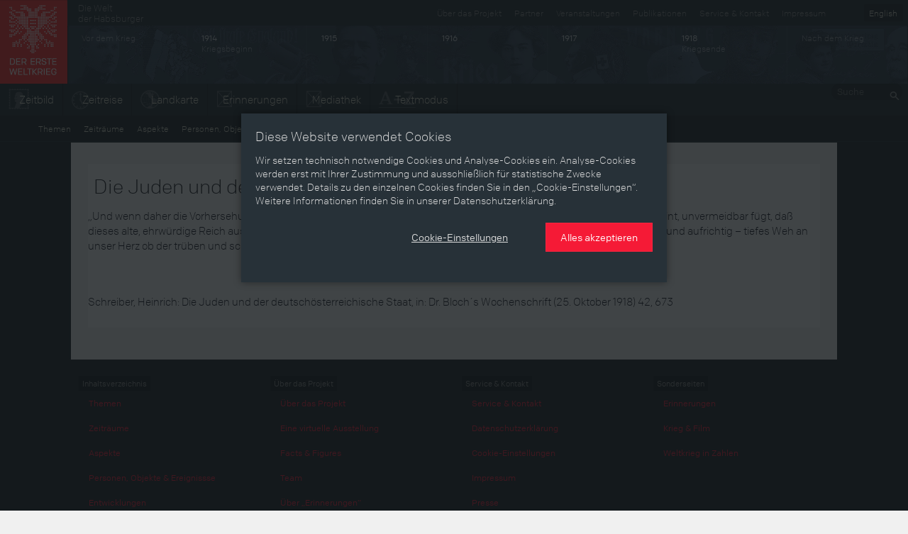

--- FILE ---
content_type: text/html; charset=utf-8
request_url: https://ww1.habsburger.net/de/zitate/die-juden-und-der-deutschoesterreichische-staat
body_size: 5987
content:
<!DOCTYPE html>
<html lang="de">
<head>
  <meta charset="utf-8">
  <meta name="apple-mobile-web-app-capable" content="yes">
  <meta name="apple-mobile-web-app-status-bar-style" content="black-translucent">
  <meta name="viewport" content="width=device-width, initial-scale=1">
  <link rel="image_src" href="" />
  <meta charset="utf-8" />
<meta name="viewport" content="width=device-width" />
<meta http-equiv="ImageToolbar" content="false" />
<meta name="description" content="„Und wenn daher die Vorhersehung, die das Geschick der Staaten und Völker bestimmt, es nunmehr fügt, und, wie es scheint, unvermeidbar fügt, daß dieses alte, ehrwürdige Reich auseinanderfällt und sich in einzelne Sonderstaaten auflöst, da greift – wir bekennen es offen und aufrichtig – tiefes Weh an unser Herz ob der trüben und schmerzlichen Wandlung und Umwälzung der Dinge.“" />
<meta name="generator" content="Drupal 7 (http://drupal.org)" />
<link rel="canonical" href="https://ww1.habsburger.net/de/zitate/die-juden-und-der-deutschoesterreichische-staat" />
<link rel="shortlink" href="https://ww1.habsburger.net/de/node/4032" />
<meta property="og:site_name" content="Der Erste Weltkrieg" />
<meta property="og:type" content="article" />
<meta property="og:url" content="https://ww1.habsburger.net/de/zitate/die-juden-und-der-deutschoesterreichische-staat" />
<meta property="og:title" content="Die Juden und der deutschösterreichische Staat" />
<meta property="og:description" content="„Und wenn daher die Vorhersehung, die das Geschick der Staaten und Völker bestimmt, es nunmehr fügt, und, wie es scheint, unvermeidbar fügt, daß dieses alte, ehrwürdige Reich auseinanderfällt und sich in einzelne Sonderstaaten auflöst, da greift – wir bekennen es offen und aufrichtig – tiefes Weh an unser Herz ob der trüben und schmerzlichen Wandlung und Umwälzung der Dinge.“" />
<meta property="og:updated_time" content="2014-06-13T15:44:54+02:00" />
<meta property="article:published_time" content="2014-06-13T15:44:54+02:00" />
<meta property="article:modified_time" content="2014-06-13T15:44:54+02:00" />
<meta name="dcterms.title" content="Die Juden und der deutschösterreichische Staat" />
<meta name="dcterms.creator" content="Judith Fritz" />
<meta name="dcterms.description" content="„Und wenn daher die Vorhersehung, die das Geschick der Staaten und Völker bestimmt, es nunmehr fügt, und, wie es scheint, unvermeidbar fügt, daß dieses alte, ehrwürdige Reich auseinanderfällt und sich in einzelne Sonderstaaten auflöst, da greift – wir bekennen es offen und aufrichtig – tiefes Weh an unser Herz ob der trüben und schmerzlichen Wandlung und Umwälzung der Dinge.“" />
<meta name="dcterms.date" content="2014-06-13T15:44+02:00" />
<meta name="dcterms.type" content="Text" />
<meta name="dcterms.format" content="text/html" />
<meta name="dcterms.identifier" content="https://ww1.habsburger.net/de/zitate/die-juden-und-der-deutschoesterreichische-staat" />
<meta name="dcterms.language" content="de" />
  <title>Die Juden und der deutschösterreichische Staat | Der Erste Weltkrieg</title>
  <link type="text/css" rel="stylesheet" href="https://ww1.habsburger.net/files/css/css_Q8bk26IpUQB1iiHLZDY1EsPZWYSilSLashJtLsCuXJA.css" media="all" />
<link type="text/css" rel="stylesheet" href="https://ww1.habsburger.net/files/css/css_zQD8wpm8c7JhsYsi76vg7quvIQJ5Ir21QEuBKpPFGiY.css" media="all" />
<link type="text/css" rel="stylesheet" href="https://ww1.habsburger.net/sites/all/themes/zurb-foundation/css/apps.css?rwvge3" media="all" />
  <script type="text/javascript" src="//ajax.googleapis.com/ajax/libs/jquery/1.7.2/jquery.min.js"></script>
<script type="text/javascript">
<!--//--><![CDATA[//><!--
window.jQuery || document.write("<script src='/sites/all/modules/jquery_update/replace/jquery/1.7/jquery.min.js'>\x3C/script>")
//--><!]]>
</script>
<script type="text/javascript" src="https://ww1.habsburger.net/files/js/js_38VWQ3jjQx0wRFj7gkntZr077GgJoGn5nv3v05IeLLo.js"></script>
<script type="text/javascript">
<!--//--><![CDATA[//><!--
var NID = 4032
//--><!]]>
</script>
<script type="text/javascript" src="https://ww1.habsburger.net/files/js/js_5A80Pbv4UCdwwZsupDQE8KXOmYRp2Dy_q7RSnDU6q6o.js"></script>
<script type="text/javascript" src="https://ww1.habsburger.net/files/js/js_Zel2aV9T9vHoBj2Vvoz0eGpq677DyW27_xwPqj8IMQA.js"></script>
<script type="text/javascript">
<!--//--><![CDATA[//><!--
jQuery.extend(Drupal.settings, {"basePath":"\/","pathPrefix":"de\/","ajaxPageState":{"theme":"zurb_foundation","theme_token":"E5eYRvmiElqbHVyz14x4xu5XG6Xl1v1GJob2vleSopw","js":{"sites\/all\/themes\/zurb-foundation\/javascripts\/imagesloaded.pkgd.min.js":1,"sites\/all\/themes\/zurb-foundation\/javascripts\/jquery.lazyload.min.js":1,"sites\/all\/themes\/zurb-foundation\/javascripts\/foundation.min.js":1,"sites\/all\/themes\/zurb-foundation\/javascripts\/zoomable.js":1,"sites\/all\/themes\/zurb-foundation\/javascripts\/zoom.js":1,"sites\/all\/themes\/zurb-foundation\/javascripts\/app.js":1,"sites\/all\/themes\/zurb-foundation\/javascripts\/gdpr-cookies.js":1,"\/\/ajax.googleapis.com\/ajax\/libs\/jquery\/1.7.2\/jquery.min.js":1,"0":1,"misc\/jquery-extend-3.4.0.js":1,"misc\/jquery-html-prefilter-3.5.0-backport.js":1,"misc\/jquery.once.js":1,"misc\/drupal.js":1,"1":1,"public:\/\/languages\/de_uNabGIZspzxrwqngh4BBvWwHXy0uDK5UjqjzjdHNGWU.js":1,"sites\/all\/modules\/video\/js\/video.js":1,"sites\/all\/themes\/zurb-foundation\/javascripts\/waterfall.js":1,"sites\/all\/themes\/zurb-foundation\/javascripts\/vendor\/custom.modernizr.js":1,"sites\/all\/themes\/zurb-foundation\/javascripts\/vendor\/jquery.cookie.js":1,"sites\/all\/themes\/zurb-foundation\/javascripts\/vendor\/placeholder.js":1},"css":{"sites\/all\/modules\/date\/date_api\/date.css":1,"sites\/all\/modules\/itweak_upload\/itweak_upload.css":1,"sites\/all\/modules\/views\/css\/views.css":1,"sites\/all\/modules\/ckeditor\/css\/ckeditor.css":1,"sites\/all\/modules\/ctools\/css\/ctools.css":1,"sites\/all\/modules\/video\/css\/video.css":1,"sites\/all\/modules\/biblio\/biblio.css":1,"sites\/all\/themes\/zurb-foundation\/css\/normalize.css":1,"sites\/all\/themes\/zurb-foundation\/css\/apps.css":1}},"urlIsAjaxTrusted":{"\/de\/node\/4673":true}});
//--><!]]>
</script>
  <!-- HTML5 element support for IE6-8 -->
  <!--[if lt IE 9]>
    <script src="http://html5shiv.googlecode.com/svn/trunk/html5.js"></script>
  <![endif]-->
  <script type="text/javascript" src="//use.typekit.net/gej5xus.js"></script>
  <script type="text/javascript">try{Typekit.load();}catch(e){}</script>
</head>
<body class="html not-front not-logged-in no-sidebars page-node page-node- page-node-4032 node-type-zitat i18n-de lang-de section-zitate section-node-view user-0" >
    
<div id="page">

  
<header class="v1 top-bar" id="main-header">
  <div class="row-table">
    <div class="col first">
      <div id="site-name">
                <a class="brand" href="/de" title="Startseite">
          <img src="/files/ewk_logo_de_fin.png" alt="Startseite" width="95" height="118"/>
        </a>
        
      </div>
    </div>
    <div class="col second hide-for-small">
      <ul class="language-switcher-locale-url"><li class="de first active"><a href="/de/zitate/die-juden-und-der-deutschoesterreichische-staat" class="language-link active" xml:lang="de" title="Die Juden und der deutschösterreichische Staat">Deutsch</a></li>
<li class="en last"><a href="/en/cites/die-juden-und-der-deutschoesterreichische-staat" class="language-link" xml:lang="en" title="Die Juden und der deutschösterreichische Staat">English</a></li>
</ul>      <div class="menu-v1">
      <ul class="meta menu right" id="meta-menu"><li class="first leaf"><a href="/de/service-kontakt" title="">Service &amp; Kontakt</a></li><li class="last leaf"><a href="/de/impressum" title="">Impressum</a></li></ul>
      <a href="http://habsburger.net" rel="no-follow" id="metahome" class="left hide-for-medium hide-for-small">
        Die Welt<br>der Habsburger        </a>
        <h2 class="element-invisible">Sekundärmenü</h2><ul id="secondary-menu" class="secondary menu right hide-for-medium clearfix"><li class="menu-1645 first"><a href="/de/ueber-das-projekt" title="">Über das Projekt</a></li>
<li class="menu-2175"><a href="/de/unsere-partner">Partner</a></li>
<li class="menu-2173"><a href="/de/veranstaltungen">Veranstaltungen</a></li>
<li class="menu-2171 last"><a href="/de/publikationen">Publikationen</a></li>
</ul>
        </div>

      
      <!-- START HEADER TIMELINE -->
 <div id="header-timeline">
  <!--<div class="period p-0" data-date="0" style="background:#1d2429">
    <div class="title">Die Welt der Habsburger</div>
  </div>-->
  <div class="period p-1913" data-date="1913">
    <div class="title">Vor dem Krieg</div>
  </div>
  <div class="period p-1914" data-date="1914">
    <div class="title"><b>1914</b><br>Kriegsbeginn</div>
  </div>
  <div class="period p-1915" data-date="1915">
    <div class="title"><b>1915</b></div>
  </div>
  <div class="period p-1916" data-date="1916">
    <div class="title"><b>1916</b></div>
  </div>
  <div class="period p-1917" data-date="1917">
    <div class="title"><b>1917</b></div>
  </div>
  <div class="period p-1918" data-date="1918">
    <div class="title"><b>1918</b><br>Kriegsende</div>
  </div>
  <div class="period p-1919" data-date="1919">
    <div class="title">Nach dem Krieg</div>
  </div>
  <!--<div class="period p-0" data-date="0">
    
        <ul class="language-switcher-locale-url"><li class="de first active"><a href="/de/zitate/die-juden-und-der-deutschoesterreichische-staat" class="language-link active" xml:lang="de" title="Die Juden und der deutschösterreichische Staat">Deutsch</a></li>
<li class="en last"><a href="/en/cites/die-juden-und-der-deutschoesterreichische-staat" class="language-link" xml:lang="en" title="Die Juden und der deutschösterreichische Staat">English</a></li>
</ul>    
  </div>-->
</div>      <div class="menu-v2">
        <div class="left">
          <ul class="links main menu nav inline-list clearfix" id="main-menu"><li class="first leaf"><a href="/de/zeitbild" class="icon icon-zeitbild">Zeitbild</a></li><li class="leaf"><a href="/de/zeitreise" class="icon icon-timeline">Zeitreise</a></li><li class="leaf"><a href="/de/landkarte" class="icon icon-map">Landkarte</a></li><li class="leaf"><a href="/de/erinnerungen" class="icon icon-memories">Erinnerungen</a></li><li class="leaf"><a href="/de/mediathek" class="icon icon-media">Mediathek</a></li><li class="last leaf"><a href="/de/themen" class="icon icon-text">Textmodus</a></li></ul>        </div>
        <div class="right hide-for-small">
                      <div class="region region-navigation">
    <section id="block-search-api-page-suche" class="block block-search-api-page block-search-api-page-suche">

      
  <form action="/de/node/4673" method="post" id="search-api-page-search-form-suche" accept-charset="UTF-8"><div><div class="form-item form-type-textfield form-item-keys-1">
  <label class="element-invisible" for="edit-keys-1">Suche </label>
 <input placeholder="Suche" type="text" id="edit-keys-1" name="keys_1" value="" size="15" maxlength="128" class="form-text" />
</div>
<input type="hidden" name="id" value="1" />
<input type="submit" id="edit-submit-1" name="op" value="Suche" class="form-submit" /><input type="hidden" name="form_build_id" value="form-g1ZM80ZH7IDC1BC4fu9FgRiLwFdw7zFFddLzudg-ojQ" />
<input type="hidden" name="form_id" value="search_api_page_search_form_suche" />
</div></form>  
</section> <!-- /.block -->
  </div>
            
        </div>
      </div>
    </div>
  </div>
  <div class="row-table menu-v1">
    <div class="left">
        <ul class="links main menu nav inline-list clearfix" id="main-menu"><li class="first leaf"><a href="/de/zeitbild" class="icon icon-zeitbild">Zeitbild</a></li><li class="leaf"><a href="/de/zeitreise" class="icon icon-timeline">Zeitreise</a></li><li class="leaf"><a href="/de/landkarte" class="icon icon-map">Landkarte</a></li><li class="leaf"><a href="/de/erinnerungen" class="icon icon-memories">Erinnerungen</a></li><li class="leaf"><a href="/de/mediathek" class="icon icon-media">Mediathek</a></li><li class="last leaf"><a href="/de/themen" class="icon icon-text">Textmodus</a></li></ul>      </div>
    <div class="right hide-for-small">
                      <div class="region region-navigation">
      <div class="region region-navigation">
    <section id="block-search-api-page-suche" class="block block-search-api-page block-search-api-page-suche">

      
  <form action="/de/node/4673" method="post" id="search-api-page-search-form-suche" accept-charset="UTF-8"><div><div class="form-item form-type-textfield form-item-keys-1">
  <label class="element-invisible" for="edit-keys-1">Suche </label>
 <input placeholder="Suche" type="text" id="edit-keys-1" name="keys_1" value="" size="15" maxlength="128" class="form-text" />
</div>
<input type="hidden" name="id" value="1" />
<input type="submit" id="edit-submit-1" name="op" value="Suche" class="form-submit" /><input type="hidden" name="form_build_id" value="form-g1ZM80ZH7IDC1BC4fu9FgRiLwFdw7zFFddLzudg-ojQ" />
<input type="hidden" name="form_id" value="search_api_page_search_form_suche" />
</div></form>  
</section> <!-- /.block -->
  </div>
  </div>
            
      </div>
    
  </div>

  <div class="row-table">
      <ul class="content menu" id="content-menu"><li class="first leaf"><a href="/de/themen">Themen</a></li><li class="leaf"><a href="/de/zeitraeume">Zeiträume</a></li><li class="leaf"><a href="/de/aspekte">Aspekte</a></li><li class="leaf"><a href="/de/personen-objekte-ereignissse">Personen, Objekte &amp; Ereignissse</a></li><li class="last leaf"><a href="/de/entwicklungen">Entwicklungen</a></li></ul>  </div>
</header>






<main class="row l-main">
  
  <div id="main" class="columns large-12">
                    <a id="main-content"></a>
    
                        

      <div class="region region-content">
    <article id="node-4032" class="node node-zitat view-mode-full clearfix" about="/de/zitate/die-juden-und-der-deutschoesterreichische-staat" typeof="sioc:Item foaf:Document">

    <header>	
    	 <h1 class="page-header"  class="node-title">Die Juden und der deutschösterreichische Staat</h1>
  </header>
  <div class="content">
  <div class="body field"><p>
	„Und wenn daher die Vorhersehung, die das Geschick der Staaten und Völker bestimmt, es nunmehr fügt, und, wie es scheint, unvermeidbar fügt, daß dieses alte, ehrwürdige Reich auseinanderfällt und sich in einzelne Sonderstaaten auflöst, da greift – wir bekennen es offen und aufrichtig – tiefes Weh an unser Herz ob der trüben und schmerzlichen Wandlung und Umwälzung der Dinge.“</p>
<p>
	 </p>
</div><div class="field field-name-field-quelle field-type-text-long field-label-hidden field-wrapper"><p>
	Schreiber, Heinrich: Die Juden und der deutschösterreichische Staat, in: Dr. Bloch´s Wochenschrift (25. Oktober 1918) 42, 673</p>
</div>  </div>

</article> <!-- /.node -->
  </div>

      </div>
  
  
  
</main>



<footer id="page-footer">

  <div class="row">

          <div id="footer-first" class="medium-3 columns">
        <span class="label dark">Inhaltsverzeichnis</span>
          <div class="region region-footer-first">
    <section id="block-menu-block-1" class="block block-menu-block block-menu-block-1">

      
  <div class="menu-block-wrapper menu-block-1 menu-name-menu-content parent-mlid-0 menu-level-1">
  <ul class="menu nav"><li class="first leaf menu-mlid-2159"><a href="/de/themen">Themen</a></li>
<li class="leaf menu-mlid-2163"><a href="/de/zeitraeume">Zeiträume</a></li>
<li class="leaf menu-mlid-2161"><a href="/de/aspekte">Aspekte</a></li>
<li class="leaf menu-mlid-2165"><a href="/de/personen-objekte-ereignissse">Personen, Objekte &amp; Ereignissse</a></li>
<li class="last leaf menu-mlid-2167"><a href="/de/entwicklungen">Entwicklungen</a></li>
</ul></div>
  
</section> <!-- /.block -->
  </div>
      </div>
              
        <div id="footer-middle" class="medium-3 columns">
        <span class="label dark">Über das Projekt</span>
          <div class="region region-footer-middle-left">
    <section id="block-menu-block-2" class="block block-menu-block block-menu-block-2">

      
  <div class="menu-block-wrapper menu-block-2 menu-name-book-toc-58 parent-mlid-0 menu-level-1">
  <ul class="menu nav"><li class="first last expanded menu-mlid-1608"><a href="/de/ueber-das-projekt">Über das Projekt</a><ul class="menu"><li class="first leaf menu-mlid-2169"><a href="/de/eine-virtuelle-ausstellung">Eine virtuelle Ausstellung </a></li>
<li class="leaf menu-mlid-1615"><a href="/de/facts-figures">Facts &amp; Figures</a></li>
<li class="leaf menu-mlid-1614"><a href="/de/team">Team</a></li>
<li class="leaf menu-mlid-2170"><a href="/de/ueber-erinnerungen">Über „Erinnerungen“ </a></li>
<li class="leaf menu-mlid-2336"><a href="/de/auszeichnungen">Auszeichnungen</a></li>
<li class="last leaf menu-mlid-2335"><a href="/de/schulwettbewerb">Schulwettbewerb 2014/15</a></li>
</ul></li>
</ul></div>
  
</section> <!-- /.block -->
  </div>
      </div>
              
      <div id="footer-last" class="medium-3 columns">
        <span class="label dark">Service & Kontakt</span>
          <div class="region region-footer-middle-right">
    <section id="block-menu-block-4" class="block block-menu-block block-menu-block-4">

      
  <div class="menu-block-wrapper menu-block-4 menu-name-book-toc-59 parent-mlid-0 menu-level-1">
  <ul class="menu nav"><li class="first last expanded menu-mlid-1610"><a href="/de/service-kontakt">Service &amp; Kontakt</a><ul class="menu"><li class="first leaf menu-mlid-2396"><a href="/de/datenschutzerklaerung">Datenschutzerklärung</a></li>
<li class="leaf menu-mlid-1611"><a href="/de/impressum">Impressum</a></li>
<li class="last leaf menu-mlid-2156"><a href="/de/presse">Presse</a></li>
</ul></li>
</ul></div>
  
</section> <!-- /.block -->
  </div>
      </div>
                <div id="footer-last" class="medium-3 columns">
        <span class="label dark">Sonderseiten</span>
          <div class="region region-footer-last">
    <section id="block-menu-block-3" class="block block-menu-block block-menu-block-3">

      
  <div class="menu-block-wrapper menu-block-3 menu-name-menu-special parent-mlid-0 menu-level-1">
  <ul class="menu nav"><li class="first leaf menu-mlid-2113"><a href="/de/erinnerungen">Erinnerungen</a></li>
<li class="leaf menu-mlid-2112"><a href="/de/krieg-film">Krieg &amp; Film</a></li>
<li class="last leaf menu-mlid-2177"><a href="/de/weltkrieg-zahlen">Weltkrieg in Zahlen</a></li>
</ul></div>
  
</section> <!-- /.block -->
  </div>
      </div>
      </div>
    <div class="row">
      <div class="large-12 columns">
        &copy; 2026 Schloß Schönbrunn Kultur- und Betriebsges.m.b.H., Wien / Informationen gemäß §5 ECG, §14 UGB u. §25 MedienG      </div>
    </div>

  </footer>
</div>


<div class="reveal-modal" data-reveal id="cookie-overlay" data-close-on-click="false"  role="dialog">
      <section id="cookie-page-1">
        <p class="h5">
          Diese Website verwendet Cookies        </p>
        <p>
          Wir setzen technisch notwendige Cookies und Analyse-Cookies ein. Analyse-Cookies werden erst mit Ihrer Zustimmung und ausschließlich für statistische Zwecke verwendet. Details zu den einzelnen Cookies finden Sie in den „Cookie-Einstellungen“. Weitere Informationen finden Sie in unserer Datenschutzerklärung.        </p>
        <div class="text-right buttons">
          <p>
            <button class="button link cookie-settings-show">
              Cookie-Einstellungen            </button>
            <button class="button cookie-accept-all">
              Alles akzeptieren            </button>
          </p>
        </div>
      </section>
      <section id="cookie-page-2" class="hide" data-toggler=".hide">
        <form id="cookie-settings-form">
          <p class="h5">
            Cookie-Einstellungen    
          </p>
          <p>
            Hier können Sie die Cookie-Einstellungen, die auf dieser Domain verwendet werden, einsehen bzw. ändern.    
          </p>
          <section class="cookie-section">
            <div class="grid-x section-header">
              <div class="cell auto"><b>
                Technisch notwendige Cookies    
              </b></div>
              <div class="cell text-right shrink">
                <button class="icon-info">
                  <svg xmlns="http://www.w3.org/2000/svg" width="20" height="20" viewBox="0 0 20 20"><path d="M9.5 16A6.61 6.61 0 0 1 3 9.5 6.61 6.61 0 0 1 9.5 3 6.61 6.61 0 0 1 16 9.5 6.63 6.63 0 0 1 9.5 16zm0-14A7.5 7.5 0 1 0 17 9.5 7.5 7.5 0 0 0 9.5 2zm.5 6v4.08h1V13H8.07v-.92H9V9H8V8zM9 6h1v1H9z"/></svg>
                </button> 
                <div class="switch small radius">
                  <input class="switch-input" disabled checked="checked" id="cookie_necessary_setting" type="checkbox" name="cookie_necessary_setting">
                  <label class="switch-paddle" for="cookie_necessary_setting">
                    <span class="show-for-sr">Technisch notwendige Cookies</span>
                  </label>
                </div>
              </div>
            </div>
            <div class="grid-x section-body hide">
              <div class="cell">
                <p>
                  Technisch notwendige Cookies sind für die grundlegenden Funktionen der Website erforderlich. Diese Cookies können Sie in Ihren Browser-Einstellungen blockieren oder löschen, aber Sie laufen dann Gefahr, dass einige Teile der Website nicht ordnungsgemäß funktionieren.<br>Die in den Cookies enthaltenen Information dienen nicht dazu, Sie persönlich zu identifizieren. Diese Cookies werden niemals zu anderen als den hier angegebenen Zwecken verwendet.    
                </p>
                <table id="cookie-neccessary-table">
                  <thead>
                    <th>
                      Name    
                    </th>
                    <th>
                      Zweck    
                    </th>
                    <th>
                      Ablauf    
                    </th>
                    <th>
                      Typ    
                    </th>
                  </thead>
                  <tbody>
                  </tbody>
                </table>
              </div>
            </div>
          </section>

          <section class="cookie-section">
            <div class="grid-x section-header">
              <div class="cell auto"><b>
                Analyse-Cookies    
              </b></div>
              <div class="cell text-right shrink">
                <button class="icon-info">
                  <svg xmlns="http://www.w3.org/2000/svg" width="20" height="20" viewBox="0 0 20 20"><path d="M9.5 16A6.61 6.61 0 0 1 3 9.5 6.61 6.61 0 0 1 9.5 3 6.61 6.61 0 0 1 16 9.5 6.63 6.63 0 0 1 9.5 16zm0-14A7.5 7.5 0 1 0 17 9.5 7.5 7.5 0 0 0 9.5 2zm.5 6v4.08h1V13H8.07v-.92H9V9H8V8zM9 6h1v1H9z"/></svg>
                </button> 
                <div class="switch small radius">
                  <input class="switch-input" id="cookie_analysis_setting" type="checkbox" name="cookie_analysis_setting">
                  <label class="switch-paddle" for="cookie_analysis_setting">
                    <span class="show-for-sr">Analyse-Cookies</span>
                  </label>
                </div>
              </div>
            </div>
            <div class="grid-x section-body hide">
              <div class="cell">
                <p>
                  Wir setzen Analyse-Cookies ein, um unsere Websites und Services laufend für Sie verbessern zu können. Folgende Analyse-Cookies werden nur nach Ihrer Zustimmung verwendet:    
                </p>
                <table id="cookie-analysis-table">
                 <thead>
                    <th>
                      Name    
                    </th>
                    <th>
                      Dienst    
                    </th>
                    <th>
                      Zweck    
                    </th>
                    <th>
                      Art des Cookies und Vorhaltedauer    
                    </th>
                  </thead>
                  <tbody>
                  </tbody>
                </table>
              </div>
            </div>
          </section>
          
          <div class="text-right buttons">
            <p>
              <button class="button link cookie-settings-save">
                Einstellungen speichern    
              </button>
              <button class="button cookie-accept-all">
                Alles akzeptieren    
              </button>
            </p>
          </div>
        </form>
      </section>
  </div>  <script type="text/javascript" src="https://ww1.habsburger.net/files/js/js_dkIeJniH4WXkv4sKOeoyS5l7OCskiG2p4vT7v1jjQJs.js"></script>
<script type="text/javascript" src="https://ww1.habsburger.net/sites/all/themes/zurb-foundation/javascripts/gdpr-cookies.js?rwvge3"></script>
</body>
</html>


--- FILE ---
content_type: application/x-javascript
request_url: https://ww1.habsburger.net/files/js/js_dkIeJniH4WXkv4sKOeoyS5l7OCskiG2p4vT7v1jjQJs.js
body_size: 36480
content:
/*!
 * imagesLoaded PACKAGED v3.1.6
 * JavaScript is all like "You images are done yet or what?"
 * MIT License
 */

(function(){function e(){}function t(e,t){for(var n=e.length;n--;)if(e[n].listener===t)return n;return-1}function n(e){return function(){return this[e].apply(this,arguments)}}var i=e.prototype,r=this,o=r.EventEmitter;i.getListeners=function(e){var t,n,i=this._getEvents();if("object"==typeof e){t={};for(n in i)i.hasOwnProperty(n)&&e.test(n)&&(t[n]=i[n])}else t=i[e]||(i[e]=[]);return t},i.flattenListeners=function(e){var t,n=[];for(t=0;e.length>t;t+=1)n.push(e[t].listener);return n},i.getListenersAsObject=function(e){var t,n=this.getListeners(e);return n instanceof Array&&(t={},t[e]=n),t||n},i.addListener=function(e,n){var i,r=this.getListenersAsObject(e),o="object"==typeof n;for(i in r)r.hasOwnProperty(i)&&-1===t(r[i],n)&&r[i].push(o?n:{listener:n,once:!1});return this},i.on=n("addListener"),i.addOnceListener=function(e,t){return this.addListener(e,{listener:t,once:!0})},i.once=n("addOnceListener"),i.defineEvent=function(e){return this.getListeners(e),this},i.defineEvents=function(e){for(var t=0;e.length>t;t+=1)this.defineEvent(e[t]);return this},i.removeListener=function(e,n){var i,r,o=this.getListenersAsObject(e);for(r in o)o.hasOwnProperty(r)&&(i=t(o[r],n),-1!==i&&o[r].splice(i,1));return this},i.off=n("removeListener"),i.addListeners=function(e,t){return this.manipulateListeners(!1,e,t)},i.removeListeners=function(e,t){return this.manipulateListeners(!0,e,t)},i.manipulateListeners=function(e,t,n){var i,r,o=e?this.removeListener:this.addListener,s=e?this.removeListeners:this.addListeners;if("object"!=typeof t||t instanceof RegExp)for(i=n.length;i--;)o.call(this,t,n[i]);else for(i in t)t.hasOwnProperty(i)&&(r=t[i])&&("function"==typeof r?o.call(this,i,r):s.call(this,i,r));return this},i.removeEvent=function(e){var t,n=typeof e,i=this._getEvents();if("string"===n)delete i[e];else if("object"===n)for(t in i)i.hasOwnProperty(t)&&e.test(t)&&delete i[t];else delete this._events;return this},i.removeAllListeners=n("removeEvent"),i.emitEvent=function(e,t){var n,i,r,o,s=this.getListenersAsObject(e);for(r in s)if(s.hasOwnProperty(r))for(i=s[r].length;i--;)n=s[r][i],n.once===!0&&this.removeListener(e,n.listener),o=n.listener.apply(this,t||[]),o===this._getOnceReturnValue()&&this.removeListener(e,n.listener);return this},i.trigger=n("emitEvent"),i.emit=function(e){var t=Array.prototype.slice.call(arguments,1);return this.emitEvent(e,t)},i.setOnceReturnValue=function(e){return this._onceReturnValue=e,this},i._getOnceReturnValue=function(){return this.hasOwnProperty("_onceReturnValue")?this._onceReturnValue:!0},i._getEvents=function(){return this._events||(this._events={})},e.noConflict=function(){return r.EventEmitter=o,e},"function"==typeof define&&define.amd?define("eventEmitter/EventEmitter",[],function(){return e}):"object"==typeof module&&module.exports?module.exports=e:this.EventEmitter=e}).call(this),function(e){function t(t){var n=e.event;return n.target=n.target||n.srcElement||t,n}var n=document.documentElement,i=function(){};n.addEventListener?i=function(e,t,n){e.addEventListener(t,n,!1)}:n.attachEvent&&(i=function(e,n,i){e[n+i]=i.handleEvent?function(){var n=t(e);i.handleEvent.call(i,n)}:function(){var n=t(e);i.call(e,n)},e.attachEvent("on"+n,e[n+i])});var r=function(){};n.removeEventListener?r=function(e,t,n){e.removeEventListener(t,n,!1)}:n.detachEvent&&(r=function(e,t,n){e.detachEvent("on"+t,e[t+n]);try{delete e[t+n]}catch(i){e[t+n]=void 0}});var o={bind:i,unbind:r};"function"==typeof define&&define.amd?define("eventie/eventie",o):e.eventie=o}(this),function(e,t){"function"==typeof define&&define.amd?define(["eventEmitter/EventEmitter","eventie/eventie"],function(n,i){return t(e,n,i)}):"object"==typeof exports?module.exports=t(e,require("eventEmitter"),require("eventie")):e.imagesLoaded=t(e,e.EventEmitter,e.eventie)}(this,function(e,t,n){function i(e,t){for(var n in t)e[n]=t[n];return e}function r(e){return"[object Array]"===d.call(e)}function o(e){var t=[];if(r(e))t=e;else if("number"==typeof e.length)for(var n=0,i=e.length;i>n;n++)t.push(e[n]);else t.push(e);return t}function s(e,t,n){if(!(this instanceof s))return new s(e,t);"string"==typeof e&&(e=document.querySelectorAll(e)),this.elements=o(e),this.options=i({},this.options),"function"==typeof t?n=t:i(this.options,t),n&&this.on("always",n),this.getImages(),a&&(this.jqDeferred=new a.Deferred);var r=this;setTimeout(function(){r.check()})}function c(e){this.img=e}function f(e){this.src=e,v[e]=this}var a=e.jQuery,u=e.console,h=u!==void 0,d=Object.prototype.toString;s.prototype=new t,s.prototype.options={},s.prototype.getImages=function(){this.images=[];for(var e=0,t=this.elements.length;t>e;e++){var n=this.elements[e];"IMG"===n.nodeName&&this.addImage(n);var i=n.nodeType;if(i&&(1===i||9===i||11===i))for(var r=n.querySelectorAll("img"),o=0,s=r.length;s>o;o++){var c=r[o];this.addImage(c)}}},s.prototype.addImage=function(e){var t=new c(e);this.images.push(t)},s.prototype.check=function(){function e(e,r){return t.options.debug&&h&&u.log("confirm",e,r),t.progress(e),n++,n===i&&t.complete(),!0}var t=this,n=0,i=this.images.length;if(this.hasAnyBroken=!1,!i)return this.complete(),void 0;for(var r=0;i>r;r++){var o=this.images[r];o.on("confirm",e),o.check()}},s.prototype.progress=function(e){this.hasAnyBroken=this.hasAnyBroken||!e.isLoaded;var t=this;setTimeout(function(){t.emit("progress",t,e),t.jqDeferred&&t.jqDeferred.notify&&t.jqDeferred.notify(t,e)})},s.prototype.complete=function(){var e=this.hasAnyBroken?"fail":"done";this.isComplete=!0;var t=this;setTimeout(function(){if(t.emit(e,t),t.emit("always",t),t.jqDeferred){var n=t.hasAnyBroken?"reject":"resolve";t.jqDeferred[n](t)}})},a&&(a.fn.imagesLoaded=function(e,t){var n=new s(this,e,t);return n.jqDeferred.promise(a(this))}),c.prototype=new t,c.prototype.check=function(){var e=v[this.img.src]||new f(this.img.src);if(e.isConfirmed)return this.confirm(e.isLoaded,"cached was confirmed"),void 0;if(this.img.complete&&void 0!==this.img.naturalWidth)return this.confirm(0!==this.img.naturalWidth,"naturalWidth"),void 0;var t=this;e.on("confirm",function(e,n){return t.confirm(e.isLoaded,n),!0}),e.check()},c.prototype.confirm=function(e,t){this.isLoaded=e,this.emit("confirm",this,t)};var v={};return f.prototype=new t,f.prototype.check=function(){if(!this.isChecked){var e=new Image;n.bind(e,"load",this),n.bind(e,"error",this),e.src=this.src,this.isChecked=!0}},f.prototype.handleEvent=function(e){var t="on"+e.type;this[t]&&this[t](e)},f.prototype.onload=function(e){this.confirm(!0,"onload"),this.unbindProxyEvents(e)},f.prototype.onerror=function(e){this.confirm(!1,"onerror"),this.unbindProxyEvents(e)},f.prototype.confirm=function(e,t){this.isConfirmed=!0,this.isLoaded=e,this.emit("confirm",this,t)},f.prototype.unbindProxyEvents=function(e){n.unbind(e.target,"load",this),n.unbind(e.target,"error",this)},s});;
/*! Lazy Load 1.9.3 - MIT license - Copyright 2010-2013 Mika Tuupola */
!function(a,b,c,d){var e=a(b);a.fn.lazyload=function(f){function g(){var b=0;i.each(function(){var c=a(this);if(!j.skip_invisible||c.is(":visible"))if(a.abovethetop(this,j)||a.leftofbegin(this,j));else if(a.belowthefold(this,j)||a.rightoffold(this,j)){if(++b>j.failure_limit)return!1}else c.trigger("appear"),b=0})}var h,i=this,j={threshold:0,failure_limit:0,event:"scroll",effect:"show",container:b,data_attribute:"original",skip_invisible:!0,appear:null,load:null,placeholder:"[data-uri]"};return f&&(d!==f.failurelimit&&(f.failure_limit=f.failurelimit,delete f.failurelimit),d!==f.effectspeed&&(f.effect_speed=f.effectspeed,delete f.effectspeed),a.extend(j,f)),h=j.container===d||j.container===b?e:a(j.container),0===j.event.indexOf("scroll")&&h.bind(j.event,function(){return g()}),this.each(function(){var b=this,c=a(b);b.loaded=!1,(c.attr("src")===d||c.attr("src")===!1)&&c.is("img")&&c.attr("src",j.placeholder),c.one("appear",function(){if(!this.loaded){if(j.appear){var d=i.length;j.appear.call(b,d,j)}a("<img />").bind("load",function(){var d=c.attr("data-"+j.data_attribute);c.hide(),c.is("img")?c.attr("src",d):c.css("background-image","url('"+d+"')"),c[j.effect](j.effect_speed),b.loaded=!0;var e=a.grep(i,function(a){return!a.loaded});if(i=a(e),j.load){var f=i.length;j.load.call(b,f,j)}}).attr("src",c.attr("data-"+j.data_attribute))}}),0!==j.event.indexOf("scroll")&&c.bind(j.event,function(){b.loaded||c.trigger("appear")})}),e.bind("resize",function(){g()}),/(?:iphone|ipod|ipad).*os 5/gi.test(navigator.appVersion)&&e.bind("pageshow",function(b){b.originalEvent&&b.originalEvent.persisted&&i.each(function(){a(this).trigger("appear")})}),a(c).ready(function(){g()}),this},a.belowthefold=function(c,f){var g;return g=f.container===d||f.container===b?(b.innerHeight?b.innerHeight:e.height())+e.scrollTop():a(f.container).offset().top+a(f.container).height(),g<=a(c).offset().top-f.threshold},a.rightoffold=function(c,f){var g;return g=f.container===d||f.container===b?e.width()+e.scrollLeft():a(f.container).offset().left+a(f.container).width(),g<=a(c).offset().left-f.threshold},a.abovethetop=function(c,f){var g;return g=f.container===d||f.container===b?e.scrollTop():a(f.container).offset().top,g>=a(c).offset().top+f.threshold+a(c).height()},a.leftofbegin=function(c,f){var g;return g=f.container===d||f.container===b?e.scrollLeft():a(f.container).offset().left,g>=a(c).offset().left+f.threshold+a(c).width()},a.inviewport=function(b,c){return!(a.rightoffold(b,c)||a.leftofbegin(b,c)||a.belowthefold(b,c)||a.abovethetop(b,c))},a.extend(a.expr[":"],{"below-the-fold":function(b){return a.belowthefold(b,{threshold:0})},"above-the-top":function(b){return!a.belowthefold(b,{threshold:0})},"right-of-screen":function(b){return a.rightoffold(b,{threshold:0})},"left-of-screen":function(b){return!a.rightoffold(b,{threshold:0})},"in-viewport":function(b){return a.inviewport(b,{threshold:0})},"above-the-fold":function(b){return!a.belowthefold(b,{threshold:0})},"right-of-fold":function(b){return a.rightoffold(b,{threshold:0})},"left-of-fold":function(b){return!a.rightoffold(b,{threshold:0})}})}(jQuery,window,document);;
!function(a,b,c,d){"use strict";function e(a){var b,c=this;if(this.trackingClick=!1,this.trackingClickStart=0,this.targetElement=null,this.touchStartX=0,this.touchStartY=0,this.lastTouchIdentifier=0,this.touchBoundary=10,this.layer=a,!a||!a.nodeType)throw new TypeError("Layer must be a document node");this.onClick=function(){return e.prototype.onClick.apply(c,arguments)},this.onMouse=function(){return e.prototype.onMouse.apply(c,arguments)},this.onTouchStart=function(){return e.prototype.onTouchStart.apply(c,arguments)},this.onTouchMove=function(){return e.prototype.onTouchMove.apply(c,arguments)},this.onTouchEnd=function(){return e.prototype.onTouchEnd.apply(c,arguments)},this.onTouchCancel=function(){return e.prototype.onTouchCancel.apply(c,arguments)},e.notNeeded(a)||(this.deviceIsAndroid&&(a.addEventListener("mouseover",this.onMouse,!0),a.addEventListener("mousedown",this.onMouse,!0),a.addEventListener("mouseup",this.onMouse,!0)),a.addEventListener("click",this.onClick,!0),a.addEventListener("touchstart",this.onTouchStart,!1),a.addEventListener("touchmove",this.onTouchMove,!1),a.addEventListener("touchend",this.onTouchEnd,!1),a.addEventListener("touchcancel",this.onTouchCancel,!1),Event.prototype.stopImmediatePropagation||(a.removeEventListener=function(b,c,d){var e=Node.prototype.removeEventListener;"click"===b?e.call(a,b,c.hijacked||c,d):e.call(a,b,c,d)},a.addEventListener=function(b,c,d){var e=Node.prototype.addEventListener;"click"===b?e.call(a,b,c.hijacked||(c.hijacked=function(a){a.propagationStopped||c(a)}),d):e.call(a,b,c,d)}),"function"==typeof a.onclick&&(b=a.onclick,a.addEventListener("click",function(a){b(a)},!1),a.onclick=null))}function f(a){return("string"==typeof a||a instanceof String)&&(a=a.replace(/^[\\/'"]+|(;\s?})+|[\\/'"]+$/g,"")),a}0===a("head").has(".foundation-mq-small").length&&a("head").append('<meta class="foundation-mq-small">'),0===a("head").has(".foundation-mq-medium").length&&a("head").append('<meta class="foundation-mq-medium">'),0===a("head").has(".foundation-mq-large").length&&a("head").append('<meta class="foundation-mq-large">'),0===a("head").has(".foundation-mq-xlarge").length&&a("head").append('<meta class="foundation-mq-xlarge">'),0===a("head").has(".foundation-mq-xxlarge").length&&a("head").append('<meta class="foundation-mq-xxlarge">'),e.prototype.deviceIsAndroid=navigator.userAgent.indexOf("Android")>0,e.prototype.deviceIsIOS=/iP(ad|hone|od)/.test(navigator.userAgent),e.prototype.deviceIsIOS4=e.prototype.deviceIsIOS&&/OS 4_\d(_\d)?/.test(navigator.userAgent),e.prototype.deviceIsIOSWithBadTarget=e.prototype.deviceIsIOS&&/OS ([6-9]|\d{2})_\d/.test(navigator.userAgent),e.prototype.needsClick=function(a){switch(a.nodeName.toLowerCase()){case"button":case"select":case"textarea":if(a.disabled)return!0;break;case"input":if(this.deviceIsIOS&&"file"===a.type||a.disabled)return!0;break;case"label":case"video":return!0}return/\bneedsclick\b/.test(a.className)},e.prototype.needsFocus=function(a){switch(a.nodeName.toLowerCase()){case"textarea":case"select":return!0;case"input":switch(a.type){case"button":case"checkbox":case"file":case"image":case"radio":case"submit":return!1}return!a.disabled&&!a.readOnly;default:return/\bneedsfocus\b/.test(a.className)}},e.prototype.sendClick=function(a,d){var e,f;c.activeElement&&c.activeElement!==a&&c.activeElement.blur(),f=d.changedTouches[0],e=c.createEvent("MouseEvents"),e.initMouseEvent("click",!0,!0,b,1,f.screenX,f.screenY,f.clientX,f.clientY,!1,!1,!1,!1,0,null),e.forwardedTouchEvent=!0,a.dispatchEvent(e)},e.prototype.focus=function(a){var b;this.deviceIsIOS&&a.setSelectionRange?(b=a.value.length,a.setSelectionRange(b,b)):a.focus()},e.prototype.updateScrollParent=function(a){var b,c;if(b=a.fastClickScrollParent,!b||!b.contains(a)){c=a;do{if(c.scrollHeight>c.offsetHeight){b=c,a.fastClickScrollParent=c;break}c=c.parentElement}while(c)}b&&(b.fastClickLastScrollTop=b.scrollTop)},e.prototype.getTargetElementFromEventTarget=function(a){return a.nodeType===Node.TEXT_NODE?a.parentNode:a},e.prototype.onTouchStart=function(a){var c,d,e;if(a.targetTouches.length>1)return!0;if(c=this.getTargetElementFromEventTarget(a.target),d=a.targetTouches[0],this.deviceIsIOS){if(e=b.getSelection(),e.rangeCount&&!e.isCollapsed)return!0;if(!this.deviceIsIOS4){if(d.identifier===this.lastTouchIdentifier)return a.preventDefault(),!1;this.lastTouchIdentifier=d.identifier,this.updateScrollParent(c)}}return this.trackingClick=!0,this.trackingClickStart=a.timeStamp,this.targetElement=c,this.touchStartX=d.pageX,this.touchStartY=d.pageY,a.timeStamp-this.lastClickTime<200&&a.preventDefault(),!0},e.prototype.touchHasMoved=function(a){var b=a.changedTouches[0],c=this.touchBoundary;return Math.abs(b.pageX-this.touchStartX)>c||Math.abs(b.pageY-this.touchStartY)>c?!0:!1},e.prototype.onTouchMove=function(a){return this.trackingClick?((this.targetElement!==this.getTargetElementFromEventTarget(a.target)||this.touchHasMoved(a))&&(this.trackingClick=!1,this.targetElement=null),!0):!0},e.prototype.findControl=function(a){return a.control!==d?a.control:a.htmlFor?c.getElementById(a.htmlFor):a.querySelector("button, input:not([type=hidden]), keygen, meter, output, progress, select, textarea")},e.prototype.onTouchEnd=function(a){var d,e,f,g,h,i=this.targetElement;if(!this.trackingClick)return!0;if(a.timeStamp-this.lastClickTime<200)return this.cancelNextClick=!0,!0;if(this.lastClickTime=a.timeStamp,e=this.trackingClickStart,this.trackingClick=!1,this.trackingClickStart=0,this.deviceIsIOSWithBadTarget&&(h=a.changedTouches[0],i=c.elementFromPoint(h.pageX-b.pageXOffset,h.pageY-b.pageYOffset)||i,i.fastClickScrollParent=this.targetElement.fastClickScrollParent),f=i.tagName.toLowerCase(),"label"===f){if(d=this.findControl(i)){if(this.focus(i),this.deviceIsAndroid)return!1;i=d}}else if(this.needsFocus(i))return a.timeStamp-e>100||this.deviceIsIOS&&b.top!==b&&"input"===f?(this.targetElement=null,!1):(this.focus(i),this.deviceIsIOS4&&"select"===f||(this.targetElement=null,a.preventDefault()),!1);return this.deviceIsIOS&&!this.deviceIsIOS4&&(g=i.fastClickScrollParent,g&&g.fastClickLastScrollTop!==g.scrollTop)?!0:(this.needsClick(i)||(a.preventDefault(),this.sendClick(i,a)),!1)},e.prototype.onTouchCancel=function(){this.trackingClick=!1,this.targetElement=null},e.prototype.onMouse=function(a){return this.targetElement?a.forwardedTouchEvent?!0:a.cancelable?!this.needsClick(this.targetElement)||this.cancelNextClick?(a.stopImmediatePropagation?a.stopImmediatePropagation():a.propagationStopped=!0,a.stopPropagation(),a.preventDefault(),!1):!0:!0:!0},e.prototype.onClick=function(a){var b;return this.trackingClick?(this.targetElement=null,this.trackingClick=!1,!0):"submit"===a.target.type&&0===a.detail?!0:(b=this.onMouse(a),b||(this.targetElement=null),b)},e.prototype.destroy=function(){var a=this.layer;this.deviceIsAndroid&&(a.removeEventListener("mouseover",this.onMouse,!0),a.removeEventListener("mousedown",this.onMouse,!0),a.removeEventListener("mouseup",this.onMouse,!0)),a.removeEventListener("click",this.onClick,!0),a.removeEventListener("touchstart",this.onTouchStart,!1),a.removeEventListener("touchmove",this.onTouchMove,!1),a.removeEventListener("touchend",this.onTouchEnd,!1),a.removeEventListener("touchcancel",this.onTouchCancel,!1)},e.notNeeded=function(a){var d;if("undefined"==typeof b.ontouchstart)return!0;if(/Chrome\/[0-9]+/.test(navigator.userAgent)){if(!e.prototype.deviceIsAndroid)return!0;if(d=c.querySelector("meta[name=viewport]"),d&&-1!==d.content.indexOf("user-scalable=no"))return!0}return"none"===a.style.msTouchAction?!0:!1},e.attach=function(a){return new e(a)},"undefined"!=typeof define&&define.amd?define(function(){return e}):"undefined"!=typeof module&&module.exports?(module.exports=e.attach,module.exports.FastClick=e):b.FastClick=e,"undefined"!=typeof e&&e.attach(c.body);var g=function(b,d){return"string"==typeof b?d?a(d.querySelectorAll(b)):a(c.querySelectorAll(b)):a(b,d)};b.matchMedia=b.matchMedia||function(a){var b,c=a.documentElement,d=c.firstElementChild||c.firstChild,e=a.createElement("body"),f=a.createElement("div");return f.id="mq-test-1",f.style.cssText="position:absolute;top:-100em",e.style.background="none",e.appendChild(f),function(a){return f.innerHTML='&shy;<style media="'+a+'"> #mq-test-1 { width: 42px; }</style>',c.insertBefore(e,d),b=42===f.offsetWidth,c.removeChild(e),{matches:b,media:a}}}(c),function(){function a(){c&&(f(a),jQuery.fx.tick())}for(var c,d=0,e=["webkit","moz"],f=b.requestAnimationFrame,g=b.cancelAnimationFrame;d<e.length&&!f;d++)f=b[e[d]+"RequestAnimationFrame"],g=g||b[e[d]+"CancelAnimationFrame"]||b[e[d]+"CancelRequestAnimationFrame"];f?(b.requestAnimationFrame=f,b.cancelAnimationFrame=g,jQuery.fx.timer=function(b){b()&&jQuery.timers.push(b)&&!c&&(c=!0,a())},jQuery.fx.stop=function(){c=!1}):(b.requestAnimationFrame=function(a){var c=(new Date).getTime(),e=Math.max(0,16-(c-d)),f=b.setTimeout(function(){a(c+e)},e);return d=c+e,f},b.cancelAnimationFrame=function(a){clearTimeout(a)})}(jQuery),b.Foundation={name:"Foundation",version:"5.0.0",media_queries:{small:g(".foundation-mq-small").css("font-family").replace(/^[\/\\'"]+|(;\s?})+|[\/\\'"]+$/g,""),medium:g(".foundation-mq-medium").css("font-family").replace(/^[\/\\'"]+|(;\s?})+|[\/\\'"]+$/g,""),large:g(".foundation-mq-large").css("font-family").replace(/^[\/\\'"]+|(;\s?})+|[\/\\'"]+$/g,""),xlarge:g(".foundation-mq-xlarge").css("font-family").replace(/^[\/\\'"]+|(;\s?})+|[\/\\'"]+$/g,""),xxlarge:g(".foundation-mq-xxlarge").css("font-family").replace(/^[\/\\'"]+|(;\s?})+|[\/\\'"]+$/g,"")},stylesheet:a("<style></style>").appendTo("head")[0].sheet,init:function(a,b,c,d,e){var f=[a,c,d,e],h=[];if(this.rtl=/rtl/i.test(g("html").attr("dir")),this.scope=a||this.scope,b&&"string"==typeof b&&!/reflow/i.test(b))this.libs.hasOwnProperty(b)&&h.push(this.init_lib(b,f));else for(var i in this.libs)h.push(this.init_lib(i,b));return a},init_lib:function(a,b){return this.libs.hasOwnProperty(a)?(this.patch(this.libs[a]),b&&b.hasOwnProperty(a)?this.libs[a].init.apply(this.libs[a],[this.scope,b[a]]):this.libs[a].init.apply(this.libs[a],b)):function(){}},patch:function(a){a.scope=this.scope,a.data_options=this.lib_methods.data_options,a.bindings=this.lib_methods.bindings,a.S=g,a.rtl=this.rtl},inherit:function(a,b){for(var c=b.split(" "),d=c.length-1;d>=0;d--)this.lib_methods.hasOwnProperty(c[d])&&(this.libs[a.name][c[d]]=this.lib_methods[c[d]])},random_str:function(a){var b="0123456789ABCDEFGHIJKLMNOPQRSTUVWXYZabcdefghijklmnopqrstuvwxyz".split("");a||(a=Math.floor(Math.random()*b.length));for(var c="",d=0;a>d;d++)c+=b[Math.floor(Math.random()*b.length)];return c},libs:{},lib_methods:{throttle:function(a,b){var c=null;return function(){var d=this,e=arguments;clearTimeout(c),c=setTimeout(function(){a.apply(d,e)},b)}},data_options:function(b){function c(a){return!isNaN(a-0)&&null!==a&&""!==a&&a!==!1&&a!==!0}function d(b){return"string"==typeof b?a.trim(b):b}var e,f,g,h,i={},j=b.data("options");if("object"==typeof j)return j;for(g=(j||":").split(";"),h=g.length,e=h-1;e>=0;e--)f=g[e].split(":"),/true/i.test(f[1])&&(f[1]=!0),/false/i.test(f[1])&&(f[1]=!1),c(f[1])&&(f[1]=parseInt(f[1],10)),2===f.length&&f[0].length>0&&(i[d(f[0])]=d(f[1]));return i},delay:function(a,b){return setTimeout(a,b)},empty:function(a){if(a.length&&a.length>0)return!1;if(a.length&&0===a.length)return!0;for(var b in a)if(hasOwnProperty.call(a,b))return!1;return!0},register_media:function(b,c){Foundation.media_queries[b]===d&&(a("head").append('<meta class="'+c+'">'),Foundation.media_queries[b]=f(a("."+c).css("font-family")))},addCustomRule:function(a,b){if(b===d)Foundation.stylesheet.insertRule(a,Foundation.stylesheet.cssRules.length);else{var c=Foundation.media_queries[b];c!==d&&Foundation.stylesheet.insertRule("@media "+Foundation.media_queries[b]+"{ "+a+" }")}},loaded:function(a,b){function c(){b(a[0])}function d(){if(this.one("load",c),/MSIE (\d+\.\d+);/.test(navigator.userAgent)){var a=this.attr("src"),b=a.match(/\?/)?"&":"?";b+="random="+(new Date).getTime(),this.attr("src",a+b)}}return a.attr("src")?(a[0].complete||4===a[0].readyState?c():d.call(a),void 0):(c(),void 0)},bindings:function(b,c){var d=this,e=!g(this).data(this.name+"-init");return"string"==typeof b?this[b].call(this):(g(this.scope).is("[data-"+this.name+"]")?(g(this.scope).data(this.name+"-init",a.extend({},this.settings,c||b,this.data_options(g(this.scope)))),e&&this.events(this.scope)):g("[data-"+this.name+"]",this.scope).each(function(){var e=!g(this).data(d.name+"-init");g(this).data(d.name+"-init",a.extend({},d.settings,c||b,d.data_options(g(this)))),e&&d.events(this)}),void 0)}}},a.fn.foundation=function(){var a=Array.prototype.slice.call(arguments,0);return this.each(function(){return Foundation.init.apply(Foundation,[this].concat(a)),this})}}(jQuery,this,this.document),function(a,b,c){"use strict";Foundation.libs.abide={name:"abide",version:"5.0.0",settings:{focus_on_invalid:!0,timeout:1e3,patterns:{alpha:/[a-zA-Z]+/,alpha_numeric:/[a-zA-Z0-9]+/,integer:/-?\d+/,number:/-?(?:\d+|\d{1,3}(?:,\d{3})+)?(?:\.\d+)?/,password:/(?=^.{8,}$)((?=.*\d)|(?=.*\W+))(?![.\n])(?=.*[A-Z])(?=.*[a-z]).*$/,card:/^(?:4[0-9]{12}(?:[0-9]{3})?|5[1-5][0-9]{14}|6(?:011|5[0-9][0-9])[0-9]{12}|3[47][0-9]{13}|3(?:0[0-5]|[68][0-9])[0-9]{11}|(?:2131|1800|35\d{3})\d{11})$/,cvv:/^([0-9]){3,4}$/,email:/^[a-zA-Z0-9.!#$%&'*+\/=?^_`{|}~-]+@[a-zA-Z0-9](?:[a-zA-Z0-9-]{0,61}[a-zA-Z0-9])?(?:\.[a-zA-Z0-9](?:[a-zA-Z0-9-]{0,61}[a-zA-Z0-9])?)*$/,url:/(https?|ftp|file|ssh):\/\/(((([a-zA-Z]|\d|-|\.|_|~|[\u00A0-\uD7FF\uF900-\uFDCF\uFDF0-\uFFEF])|(%[\da-f]{2})|[!\$&'\(\)\*\+,;=]|:)*@)?(((\d|[1-9]\d|1\d\d|2[0-4]\d|25[0-5])\.(\d|[1-9]\d|1\d\d|2[0-4]\d|25[0-5])\.(\d|[1-9]\d|1\d\d|2[0-4]\d|25[0-5])\.(\d|[1-9]\d|1\d\d|2[0-4]\d|25[0-5]))|((([a-zA-Z]|\d|[\u00A0-\uD7FF\uF900-\uFDCF\uFDF0-\uFFEF])|(([a-zA-Z]|\d|[\u00A0-\uD7FF\uF900-\uFDCF\uFDF0-\uFFEF])([a-zA-Z]|\d|-|\.|_|~|[\u00A0-\uD7FF\uF900-\uFDCF\uFDF0-\uFFEF])*([a-zA-Z]|\d|[\u00A0-\uD7FF\uF900-\uFDCF\uFDF0-\uFFEF])))\.)+(([a-zA-Z]|[\u00A0-\uD7FF\uF900-\uFDCF\uFDF0-\uFFEF])|(([a-zA-Z]|[\u00A0-\uD7FF\uF900-\uFDCF\uFDF0-\uFFEF])([a-zA-Z]|\d|-|\.|_|~|[\u00A0-\uD7FF\uF900-\uFDCF\uFDF0-\uFFEF])*([a-zA-Z]|[\u00A0-\uD7FF\uF900-\uFDCF\uFDF0-\uFFEF])))\.?)(:\d*)?)(\/((([a-zA-Z]|\d|-|\.|_|~|[\u00A0-\uD7FF\uF900-\uFDCF\uFDF0-\uFFEF])|(%[\da-f]{2})|[!\$&'\(\)\*\+,;=]|:|@)+(\/(([a-zA-Z]|\d|-|\.|_|~|[\u00A0-\uD7FF\uF900-\uFDCF\uFDF0-\uFFEF])|(%[\da-f]{2})|[!\$&'\(\)\*\+,;=]|:|@)*)*)?)?(\?((([a-zA-Z]|\d|-|\.|_|~|[\u00A0-\uD7FF\uF900-\uFDCF\uFDF0-\uFFEF])|(%[\da-f]{2})|[!\$&'\(\)\*\+,;=]|:|@)|[\uE000-\uF8FF]|\/|\?)*)?(\#((([a-zA-Z]|\d|-|\.|_|~|[\u00A0-\uD7FF\uF900-\uFDCF\uFDF0-\uFFEF])|(%[\da-f]{2})|[!\$&'\(\)\*\+,;=]|:|@)|\/|\?)*)?/,domain:/^([a-zA-Z0-9]([a-zA-Z0-9\-]{0,61}[a-zA-Z0-9])?\.)+[a-zA-Z]{2,6}$/,datetime:/([0-2][0-9]{3})\-([0-1][0-9])\-([0-3][0-9])T([0-5][0-9])\:([0-5][0-9])\:([0-5][0-9])(Z|([\-\+]([0-1][0-9])\:00))/,date:/(?:19|20)[0-9]{2}-(?:(?:0[1-9]|1[0-2])-(?:0[1-9]|1[0-9]|2[0-9])|(?:(?!02)(?:0[1-9]|1[0-2])-(?:30))|(?:(?:0[13578]|1[02])-31))/,time:/(0[0-9]|1[0-9]|2[0-3])(:[0-5][0-9]){2}/,dateISO:/\d{4}[\/\-]\d{1,2}[\/\-]\d{1,2}/,month_day_year:/(0[1-9]|1[012])[- \/.](0[1-9]|[12][0-9]|3[01])[- \/.](19|20)\d\d/,color:/^#?([a-fA-F0-9]{6}|[a-fA-F0-9]{3})$/}},timer:null,init:function(a,b,c){this.bindings(b,c)},events:function(b){{var c=this,d=a(b).attr("novalidate","novalidate");d.data("abide-init")}d.off(".abide").on("submit.fndtn.abide validate.fndtn.abide",function(b){var d=/ajax/i.test(a(this).attr("data-abide"));return c.validate(a(this).find("input, textarea, select").get(),b,d)}).find("input, textarea, select").off(".abide").on("blur.fndtn.abide change.fndtn.abide",function(a){c.validate([this],a)}).on("keydown.fndtn.abide",function(b){var d=a(this).closest("form").data("abide-init");clearTimeout(c.timer),c.timer=setTimeout(function(){c.validate([this],b)}.bind(this),d.timeout)})},validate:function(b,c,d){for(var e=this.parse_patterns(b),f=e.length,g=a(b[0]).closest("form"),h=/submit/.test(c.type),i=0;f>i;i++)if(!e[i]&&(h||d))return this.settings.focus_on_invalid&&b[i].focus(),g.trigger("invalid"),a(b[i]).closest("form").attr("data-invalid",""),!1;return(h||d)&&g.trigger("valid"),g.removeAttr("data-invalid"),d?!1:!0},parse_patterns:function(a){for(var b=a.length,c=[],d=b-1;d>=0;d--)c.push(this.pattern(a[d]));return this.check_validation_and_apply_styles(c)},pattern:function(a){var b=a.getAttribute("type"),c="string"==typeof a.getAttribute("required");if(this.settings.patterns.hasOwnProperty(b))return[a,this.settings.patterns[b],c];var d=a.getAttribute("pattern")||"";return this.settings.patterns.hasOwnProperty(d)&&d.length>0?[a,this.settings.patterns[d],c]:d.length>0?[a,new RegExp(d),c]:(d=/.*/,[a,d,c])},check_validation_and_apply_styles:function(b){for(var c=b.length,d=[],e=c-1;e>=0;e--){var f=b[e][0],g=b[e][2],h=f.value,i=f.getAttribute("data-equalto"),j="radio"===f.type,k=g?f.value.length>0:!0;j&&g?d.push(this.valid_radio(f,g)):i&&g?d.push(this.valid_equal(f,g)):b[e][1].test(h)&&k||!g&&f.value.length<1?(a(f).removeAttr("data-invalid").parent().removeClass("error"),d.push(!0)):(a(f).attr("data-invalid","").parent().addClass("error"),d.push(!1))}return d},valid_radio:function(b){for(var d=b.getAttribute("name"),e=c.getElementsByName(d),f=e.length,g=!1,h=0;f>h;h++)e[h].checked&&(g=!0);for(var h=0;f>h;h++)g?a(e[h]).removeAttr("data-invalid").parent().removeClass("error"):a(e[h]).attr("data-invalid","").parent().addClass("error");return g},valid_equal:function(b){var d=c.getElementById(b.getAttribute("data-equalto")).value,e=b.value,f=d===e;return f?a(b).removeAttr("data-invalid").parent().removeClass("error"):a(b).attr("data-invalid","").parent().addClass("error"),f}}}(jQuery,this,this.document),function(a){"use strict";Foundation.libs.accordion={name:"accordion",version:"5.0.1",settings:{active_class:"active",toggleable:!0},init:function(a,b,c){this.bindings(b,c)},events:function(){a(this.scope).off(".accordion").on("click.fndtn.accordion","[data-accordion] > dd > a",function(b){var c=a(this).parent(),d=a("#"+this.href.split("#")[1]),e=a("> dd > .content",d.closest("[data-accordion]")),f=c.parent().data("accordion-init"),g=a("> dd > .content."+f.active_class,c.parent());return b.preventDefault(),g[0]==d[0]&&f.toggleable?d.toggleClass(f.active_class):(e.removeClass(f.active_class),d.addClass(f.active_class),void 0)})},off:function(){},reflow:function(){}}}(jQuery,this,this.document),function(a){"use strict";Foundation.libs.alert={name:"alert",version:"5.0.0",settings:{animation:"fadeOut",speed:300,callback:function(){}},init:function(a,b,c){this.bindings(b,c)},events:function(){a(this.scope).off(".alert").on("click.fndtn.alert","[data-alert] a.close",function(b){var c=a(this).closest("[data-alert]"),d=c.data("alert-init");b.preventDefault(),c[d.animation](d.speed,function(){a(this).trigger("closed").remove(),d.callback()})})},reflow:function(){}}}(jQuery,this,this.document),function(a,b,c,d){"use strict";Foundation.libs.clearing={name:"clearing",version:"5.0.0",settings:{templates:{viewing:'<a href="#" class="clearing-close">&times;</a><div class="visible-img" style="display: none"><img src="//:0"><p class="clearing-caption"></p><a href="#" class="clearing-main-prev"><span></span></a><a href="#" class="clearing-main-next"><span></span></a></div>'},close_selectors:".clearing-close",init:!1,locked:!1},init:function(b,c,d){var e=this;Foundation.inherit(this,"throttle loaded"),this.bindings(c,d),a(this.scope).is("[data-clearing]")?this.assemble(a("li",this.scope)):a("[data-clearing]",this.scope).each(function(){e.assemble(a("li",this))})},events:function(c){var d=this;a(this.scope).off(".clearing").on("click.fndtn.clearing","ul[data-clearing] li",function(b,c,e){var c=c||a(this),e=e||c,f=c.next("li"),g=c.closest("[data-clearing]").data("clearing-init"),h=a(b.target);b.preventDefault(),g||(d.init(),g=c.closest("[data-clearing]").data("clearing-init")),e.hasClass("visible")&&c[0]===e[0]&&f.length>0&&d.is_open(c)&&(e=f,h=a("img",e)),d.open(h,c,e),d.update_paddles(e)}).on("click.fndtn.clearing",".clearing-main-next",function(a){d.nav(a,"next")}).on("click.fndtn.clearing",".clearing-main-prev",function(a){d.nav(a,"prev")}).on("click.fndtn.clearing",this.settings.close_selectors,function(a){Foundation.libs.clearing.close(a,this)}).on("keydown.fndtn.clearing",function(a){d.keydown(a)}),a(b).off(".clearing").on("resize.fndtn.clearing",function(){d.resize()}),this.swipe_events(c)},swipe_events:function(){var b=this;a(this.scope).on("touchstart.fndtn.clearing",".visible-img",function(b){b.touches||(b=b.originalEvent);var c={start_page_x:b.touches[0].pageX,start_page_y:b.touches[0].pageY,start_time:(new Date).getTime(),delta_x:0,is_scrolling:d};a(this).data("swipe-transition",c),b.stopPropagation()}).on("touchmove.fndtn.clearing",".visible-img",function(c){if(c.touches||(c=c.originalEvent),!(c.touches.length>1||c.scale&&1!==c.scale)){var d=a(this).data("swipe-transition");if("undefined"==typeof d&&(d={}),d.delta_x=c.touches[0].pageX-d.start_page_x,"undefined"==typeof d.is_scrolling&&(d.is_scrolling=!!(d.is_scrolling||Math.abs(d.delta_x)<Math.abs(c.touches[0].pageY-d.start_page_y))),!d.is_scrolling&&!d.active){c.preventDefault();var e=d.delta_x<0?"next":"prev";d.active=!0,b.nav(c,e)}}}).on("touchend.fndtn.clearing",".visible-img",function(b){a(this).data("swipe-transition",{}),b.stopPropagation()})},assemble:function(b){var c=b.parent();if(!c.parent().hasClass("carousel")){c.after('<div id="foundationClearingHolder"></div>');var d=a("#foundationClearingHolder"),e=c.data("clearing-init"),f=c.detach(),g={grid:'<div class="carousel">'+f[0].outerHTML+"</div>",viewing:e.templates.viewing},h='<div class="clearing-assembled"><div>'+g.viewing+g.grid+"</div></div>";return d.after(h).remove()}},open:function(b,c,d){var e=d.closest(".clearing-assembled"),f=a("div",e).first(),g=a(".visible-img",f),h=a("img",g).not(b);this.locked()||(h.attr("src",this.load(b)).css("visibility","hidden"),this.loaded(h,function(){h.css("visibility","visible"),e.addClass("clearing-blackout"),f.addClass("clearing-container"),g.show(),this.fix_height(d).caption(a(".clearing-caption",g),b).center(h).shift(c,d,function(){d.siblings().removeClass("visible"),d.addClass("visible")})}.bind(this)))},close:function(b,c){b.preventDefault();var d,e,f=function(a){return/blackout/.test(a.selector)?a:a.closest(".clearing-blackout")}(a(c));return c===b.target&&f&&(d=a("div",f).first(),e=a(".visible-img",d),this.settings.prev_index=0,a("ul[data-clearing]",f).attr("style","").closest(".clearing-blackout").removeClass("clearing-blackout"),d.removeClass("clearing-container"),e.hide()),!1},is_open:function(a){return a.parent().prop("style").length>0},keydown:function(b){var c=a("ul[data-clearing]",".clearing-blackout");39===b.which&&this.go(c,"next"),37===b.which&&this.go(c,"prev"),27===b.which&&a("a.clearing-close").trigger("click")},nav:function(b,c){var d=a("ul[data-clearing]",".clearing-blackout");b.preventDefault(),this.go(d,c)},resize:function(){var b=a("img",".clearing-blackout .visible-img");b.length&&this.center(b)},fix_height:function(b){var c=b.parent().children();return c.each(function(){var b=a(this),c=b.find("img");b.height()>c.outerHeight()&&b.addClass("fix-height")}).closest("ul").width(100*c.length+"%"),this},update_paddles:function(b){var c=b.closest(".carousel").siblings(".visible-img");b.next().length>0?a(".clearing-main-next",c).removeClass("disabled"):a(".clearing-main-next",c).addClass("disabled"),b.prev().length>0?a(".clearing-main-prev",c).removeClass("disabled"):a(".clearing-main-prev",c).addClass("disabled")},center:function(a){return this.rtl?a.css({marginRight:-(a.outerWidth()/2),marginTop:-(a.outerHeight()/2)}):a.css({marginLeft:-(a.outerWidth()/2),marginTop:-(a.outerHeight()/2)}),this},load:function(a){if("A"===a[0].nodeName)var b=a.attr("href");else var b=a.parent().attr("href");return this.preload(a),b?b:a.attr("src")},preload:function(a){this.img(a.closest("li").next()).img(a.closest("li").prev())},img:function(b){if(b.length){var c=new Image,d=a("a",b);c.src=d.length?d.attr("href"):a("img",b).attr("src")}return this},caption:function(a,b){var c=b.data("caption");return c?a.html(c).show():a.text("").hide(),this},go:function(b,c){var d=a(".visible",b),e=d[c]();e.length&&a("img",e).trigger("click",[d,e])},shift:function(a,b,c){var d,e=b.parent(),f=this.settings.prev_index||b.index(),g=this.direction(e,a,b),h=parseInt(e.css("left"),10),i=b.outerWidth();b.index()===f||/skip/.test(g)?/skip/.test(g)&&(d=b.index()-this.settings.up_count,this.lock(),d>0?e.animate({left:-(d*i)},300,this.unlock()):e.animate({left:0},300,this.unlock())):/left/.test(g)?(this.lock(),e.animate({left:h+i},300,this.unlock())):/right/.test(g)&&(this.lock(),e.animate({left:h-i},300,this.unlock())),c()},direction:function(b,c,d){var e,f=a("li",b),g=f.outerWidth()+f.outerWidth()/4,h=Math.floor(a(".clearing-container").outerWidth()/g)-1,i=f.index(d);return this.settings.up_count=h,e=this.adjacent(this.settings.prev_index,i)?i>h&&i>this.settings.prev_index?"right":i>h-1&&i<=this.settings.prev_index?"left":!1:"skip",this.settings.prev_index=i,e},adjacent:function(a,b){for(var c=b+1;c>=b-1;c--)if(c===a)return!0;return!1},lock:function(){this.settings.locked=!0},unlock:function(){this.settings.locked=!1},locked:function(){return this.settings.locked},off:function(){a(this.scope).off(".fndtn.clearing"),a(b).off(".fndtn.clearing")},reflow:function(){this.init()}}}(jQuery,this,this.document),function(a,b){"use strict";Foundation.libs.dropdown={name:"dropdown",version:"5.0.0",settings:{active_class:"open",is_hover:!1,opened:function(){},closed:function(){}},init:function(a,b,c){Foundation.inherit(this,"throttle"),this.bindings(b,c)},events:function(){var c=this;a(this.scope).off(".dropdown").on("click.fndtn.dropdown","[data-dropdown]",function(b){var d=a(this).data("dropdown-init");b.preventDefault(),(!d.is_hover||Modernizr.touch)&&c.toggle(a(this))}).on("mouseenter.fndtn.dropdown","[data-dropdown], [data-dropdown-content]",function(){var b=a(this);if(clearTimeout(c.timeout),b.data("dropdown"))var d=a("#"+b.data("dropdown")),e=b;else{var d=b;e=a("[data-dropdown='"+d.attr("id")+"']")}var f=e.data("dropdown-init");f.is_hover&&c.open.apply(c,[d,e])}).on("mouseleave.fndtn.dropdown","[data-dropdown], [data-dropdown-content]",function(){var b=a(this);c.timeout=setTimeout(function(){if(b.data("dropdown")){var d=b.data("dropdown-init");d.is_hover&&c.close.call(c,a("#"+b.data("dropdown")))}else{var e=a('[data-dropdown="'+a(this).attr("id")+'"]'),d=e.data("dropdown-init");d.is_hover&&c.close.call(c,b)}}.bind(this),150)}).on("click.fndtn.dropdown",function(b){var d=a(b.target).closest("[data-dropdown-content]");if(!a(b.target).data("dropdown")&&!a(b.target).parent().data("dropdown"))return!a(b.target).data("revealId")&&d.length>0&&(a(b.target).is("[data-dropdown-content]")||a.contains(d.first()[0],b.target))?(b.stopPropagation(),void 0):(c.close.call(c,a("[data-dropdown-content]")),void 0)}).on("opened.fndtn.dropdown","[data-dropdown-content]",this.settings.opened).on("closed.fndtn.dropdown","[data-dropdown-content]",this.settings.closed),a(b).off(".dropdown").on("resize.fndtn.dropdown",c.throttle(function(){c.resize.call(c)},50)).trigger("resize")},close:function(b){var c=this;b.each(function(){a(this).hasClass(c.settings.active_class)&&(a(this).css(Foundation.rtl?"right":"left","-99999px").removeClass(c.settings.active_class),a(this).trigger("closed"))})},open:function(a,b){this.css(a.addClass(this.settings.active_class),b),a.trigger("opened")},toggle:function(b){var c=a("#"+b.data("dropdown"));0!==c.length&&(this.close.call(this,a("[data-dropdown-content]").not(c)),c.hasClass(this.settings.active_class)?this.close.call(this,c):(this.close.call(this,a("[data-dropdown-content]")),this.open.call(this,c,b)))},resize:function(){var b=a("[data-dropdown-content].open"),c=a("[data-dropdown='"+b.attr("id")+"']");b.length&&c.length&&this.css(b,c)},css:function(c,d){var e=c.offsetParent(),f=d.offset();if(f.top-=e.offset().top,f.left-=e.offset().left,this.small())c.css({position:"absolute",width:"95%","max-width":"none",top:f.top+d.outerHeight()}),c.css(Foundation.rtl?"right":"left","2.5%");else{if(!Foundation.rtl&&a(b).width()>c.outerWidth()+d.offset().left){var g=f.left;c.hasClass("right")&&c.removeClass("right")}else{c.hasClass("right")||c.addClass("right");var g=f.left-(c.outerWidth()-d.outerWidth())}c.attr("style","").css({position:"absolute",top:f.top+d.outerHeight(),left:g})}return c},small:function(){return matchMedia(Foundation.media_queries.small).matches&&!matchMedia(Foundation.media_queries.medium).matches},off:function(){a(this.scope).off(".fndtn.dropdown"),a("html, body").off(".fndtn.dropdown"),a(b).off(".fndtn.dropdown"),a("[data-dropdown-content]").off(".fndtn.dropdown"),this.settings.init=!1},reflow:function(){}}}(jQuery,this,this.document),function(a,b){"use strict";Foundation.libs.interchange={name:"interchange",version:"5.0.0",cache:{},images_loaded:!1,nodes_loaded:!1,settings:{load_attr:"interchange",named_queries:{"default":Foundation.media_queries.small,small:Foundation.media_queries.small,medium:Foundation.media_queries.medium,large:Foundation.media_queries.large,xlarge:Foundation.media_queries.xlarge,xxlarge:Foundation.media_queries.xxlarge,landscape:"only screen and (orientation: landscape)",portrait:"only screen and (orientation: portrait)",retina:"only screen and (-webkit-min-device-pixel-ratio: 2),only screen and (min--moz-device-pixel-ratio: 2),only screen and (-o-min-device-pixel-ratio: 2/1),only screen and (min-device-pixel-ratio: 2),only screen and (min-resolution: 192dpi),only screen and (min-resolution: 2dppx)"},directives:{replace:function(b,c,d){if(/IMG/.test(b[0].nodeName)){var e=b[0].src;if(new RegExp(c,"i").test(e))return;return b[0].src=c,d(b[0].src)}var f=b.data("interchange-last-path");if(f!=c)return a.get(c,function(a){b.html(a),b.data("interchange-last-path",c),d()})}}},init:function(a,b,c){Foundation.inherit(this,"throttle"),this.data_attr="data-"+this.settings.load_attr,this.bindings(b,c),this.load("images"),this.load("nodes")},events:function(){var c=this;return a(b).off(".interchange").on("resize.fndtn.interchange",c.throttle(function(){c.resize.call(c)},50)),this},resize:function(){var b=this.cache;if(!this.images_loaded||!this.nodes_loaded)return setTimeout(a.proxy(this.resize,this),50),void 0;for(var c in b)if(b.hasOwnProperty(c)){var d=this.results(c,b[c]);d&&this.settings.directives[d.scenario[1]](d.el,d.scenario[0],function(){if(arguments[0]instanceof Array)var a=arguments[0];else var a=Array.prototype.slice.call(arguments,0);d.el.trigger(d.scenario[1],a)})}},results:function(a,b){var c=b.length;if(c>0)for(var d=this.S('[data-uuid="'+a+'"]'),e=c-1;e>=0;e--){var f,g=b[e][2];if(f=this.settings.named_queries.hasOwnProperty(g)?matchMedia(this.settings.named_queries[g]):matchMedia(g),f.matches)return{el:d,scenario:b[e]}}return!1},load:function(a,b){return("undefined"==typeof this["cached_"+a]||b)&&this["update_"+a](),this["cached_"+a]},update_images:function(){var a=this.S("img["+this.data_attr+"]"),b=a.length,c=0,d=this.data_attr;this.cache={},this.cached_images=[],this.images_loaded=0===b;for(var e=b-1;e>=0;e--){if(c++,a[e]){var f=a[e].getAttribute(d)||"";f.length>0&&this.cached_images.push(a[e])}c===b&&(this.images_loaded=!0,this.enhance("images"))}return this},update_nodes:function(){var a=this.S("["+this.data_attr+"]:not(img)"),b=a.length,c=0,d=this.data_attr;this.cached_nodes=[],this.nodes_loaded=0===b;for(var e=b-1;e>=0;e--){c++;var f=a[e].getAttribute(d)||"";f.length>0&&this.cached_nodes.push(a[e]),c===b&&(this.nodes_loaded=!0,this.enhance("nodes"))}return this},enhance:function(c){for(var d=this["cached_"+c].length,e=d-1;e>=0;e--)this.object(a(this["cached_"+c][e]));return a(b).trigger("resize")},parse_params:function(a,b,c){return[this.trim(a),this.convert_directive(b),this.trim(c)]},convert_directive:function(a){var b=this.trim(a);
return b.length>0?b:"replace"},object:function(a){var b=this.parse_data_attr(a),c=[],d=b.length;if(d>0)for(var e=d-1;e>=0;e--){var f=b[e].split(/\((.*?)(\))$/);if(f.length>1){var g=f[0].split(","),h=this.parse_params(g[0],g[1],f[1]);c.push(h)}}return this.store(a,c)},uuid:function(a){function b(){return(65536*(1+Math.random())|0).toString(16).substring(1)}var c=a||"-";return b()+b()+c+b()+c+b()+c+b()+c+b()+b()+b()},store:function(a,b){var c=this.uuid(),d=a.data("uuid");return d?this.cache[d]:(a.attr("data-uuid",c),this.cache[c]=b)},trim:function(b){return"string"==typeof b?a.trim(b):b},parse_data_attr:function(a){for(var b=a.data(this.settings.load_attr).split(/\[(.*?)\]/),c=b.length,d=[],e=c-1;e>=0;e--)b[e].replace(/[\W\d]+/,"").length>4&&d.push(b[e]);return d},reflow:function(){this.load("images",!0),this.load("nodes",!0)}}}(jQuery,this,this.document),function(a,b,c,d){"use strict";Foundation.libs.joyride={name:"joyride",version:"5.0.0",defaults:{expose:!1,modal:!0,tip_location:"bottom",nub_position:"auto",scroll_speed:1500,scroll_animation:"linear",timer:0,start_timer_on_click:!0,start_offset:0,next_button:!0,tip_animation:"fade",pause_after:[],exposed:[],tip_animation_fade_speed:300,cookie_monster:!1,cookie_name:"joyride",cookie_domain:!1,cookie_expires:365,tip_container:"body",tip_location_patterns:{top:["bottom"],bottom:[],left:["right","top","bottom"],right:["left","top","bottom"]},post_ride_callback:function(){},post_step_callback:function(){},pre_step_callback:function(){},pre_ride_callback:function(){},post_expose_callback:function(){},template:{link:'<a href="#close" class="joyride-close-tip">&times;</a>',timer:'<div class="joyride-timer-indicator-wrap"><span class="joyride-timer-indicator"></span></div>',tip:'<div class="joyride-tip-guide"><span class="joyride-nub"></span></div>',wrapper:'<div class="joyride-content-wrapper"></div>',button:'<a href="#" class="small button joyride-next-tip"></a>',modal:'<div class="joyride-modal-bg"></div>',expose:'<div class="joyride-expose-wrapper"></div>',expose_cover:'<div class="joyride-expose-cover"></div>'},expose_add_class:""},init:function(a,b,c){Foundation.inherit(this,"throttle delay"),this.settings=this.defaults,this.bindings(b,c)},events:function(){var c=this;a(this.scope).off(".joyride").on("click.fndtn.joyride",".joyride-next-tip, .joyride-modal-bg",function(a){a.preventDefault(),this.settings.$li.next().length<1?this.end():this.settings.timer>0?(clearTimeout(this.settings.automate),this.hide(),this.show(),this.startTimer()):(this.hide(),this.show())}.bind(this)).on("click.fndtn.joyride",".joyride-close-tip",function(a){a.preventDefault(),this.end()}.bind(this)),a(b).off(".joyride").on("resize.fndtn.joyride",c.throttle(function(){if(a("[data-joyride]").length>0&&c.settings.$next_tip){if(c.settings.exposed.length>0){var b=a(c.settings.exposed);b.each(function(){var b=a(this);c.un_expose(b),c.expose(b)})}c.is_phone()?c.pos_phone():c.pos_default(!1,!0)}},100))},start:function(){var b=this,c=a("[data-joyride]",this.scope),d=["timer","scrollSpeed","startOffset","tipAnimationFadeSpeed","cookieExpires"],e=d.length;!c.length>0||(this.settings.init||this.events(),this.settings=c.data("joyride-init"),this.settings.$content_el=c,this.settings.$body=a(this.settings.tip_container),this.settings.body_offset=a(this.settings.tip_container).position(),this.settings.$tip_content=this.settings.$content_el.find("> li"),this.settings.paused=!1,this.settings.attempts=0,"function"!=typeof a.cookie&&(this.settings.cookie_monster=!1),(!this.settings.cookie_monster||this.settings.cookie_monster&&null===a.cookie(this.settings.cookie_name))&&(this.settings.$tip_content.each(function(c){var f=a(this);this.settings=a.extend({},b.defaults,b.data_options(f));for(var g=e-1;g>=0;g--)b.settings[d[g]]=parseInt(b.settings[d[g]],10);b.create({$li:f,index:c})}),!this.settings.start_timer_on_click&&this.settings.timer>0?(this.show("init"),this.startTimer()):this.show("init")))},resume:function(){this.set_li(),this.show()},tip_template:function(b){var c,d;return b.tip_class=b.tip_class||"",c=a(this.settings.template.tip).addClass(b.tip_class),d=a.trim(a(b.li).html())+this.button_text(b.button_text)+this.settings.template.link+this.timer_instance(b.index),c.append(a(this.settings.template.wrapper)),c.first().attr("data-index",b.index),a(".joyride-content-wrapper",c).append(d),c[0]},timer_instance:function(b){var c;return c=0===b&&this.settings.start_timer_on_click&&this.settings.timer>0||0===this.settings.timer?"":a(this.settings.template.timer)[0].outerHTML},button_text:function(b){return this.settings.next_button?(b=a.trim(b)||"Next",b=a(this.settings.template.button).append(b)[0].outerHTML):b="",b},create:function(b){var c=b.$li.attr("data-button")||b.$li.attr("data-text"),d=b.$li.attr("class"),e=a(this.tip_template({tip_class:d,index:b.index,button_text:c,li:b.$li}));a(this.settings.tip_container).append(e)},show:function(b){var c=null;this.settings.$li===d||-1===a.inArray(this.settings.$li.index(),this.settings.pause_after)?(this.settings.paused?this.settings.paused=!1:this.set_li(b),this.settings.attempts=0,this.settings.$li.length&&this.settings.$target.length>0?(b&&(this.settings.pre_ride_callback(this.settings.$li.index(),this.settings.$next_tip),this.settings.modal&&this.show_modal()),this.settings.pre_step_callback(this.settings.$li.index(),this.settings.$next_tip),this.settings.modal&&this.settings.expose&&this.expose(),this.settings.tip_settings=a.extend({},this.settings,this.data_options(this.settings.$li)),this.settings.timer=parseInt(this.settings.timer,10),this.settings.tip_settings.tip_location_pattern=this.settings.tip_location_patterns[this.settings.tip_settings.tip_location],/body/i.test(this.settings.$target.selector)||this.scroll_to(),this.is_phone()?this.pos_phone(!0):this.pos_default(!0),c=this.settings.$next_tip.find(".joyride-timer-indicator"),/pop/i.test(this.settings.tip_animation)?(c.width(0),this.settings.timer>0?(this.settings.$next_tip.show(),this.delay(function(){c.animate({width:c.parent().width()},this.settings.timer,"linear")}.bind(this),this.settings.tip_animation_fade_speed)):this.settings.$next_tip.show()):/fade/i.test(this.settings.tip_animation)&&(c.width(0),this.settings.timer>0?(this.settings.$next_tip.fadeIn(this.settings.tip_animation_fade_speed).show(),this.delay(function(){c.animate({width:c.parent().width()},this.settings.timer,"linear")}.bind(this),this.settings.tip_animation_fadeSpeed)):this.settings.$next_tip.fadeIn(this.settings.tip_animation_fade_speed)),this.settings.$current_tip=this.settings.$next_tip):this.settings.$li&&this.settings.$target.length<1?this.show():this.end()):this.settings.paused=!0},is_phone:function(){return matchMedia(Foundation.media_queries.small).matches&&!matchMedia(Foundation.media_queries.medium).matches},hide:function(){this.settings.modal&&this.settings.expose&&this.un_expose(),this.settings.modal||a(".joyride-modal-bg").hide(),this.settings.$current_tip.css("visibility","hidden"),setTimeout(a.proxy(function(){this.hide(),this.css("visibility","visible")},this.settings.$current_tip),0),this.settings.post_step_callback(this.settings.$li.index(),this.settings.$current_tip)},set_li:function(a){a?(this.settings.$li=this.settings.$tip_content.eq(this.settings.start_offset),this.set_next_tip(),this.settings.$current_tip=this.settings.$next_tip):(this.settings.$li=this.settings.$li.next(),this.set_next_tip()),this.set_target()},set_next_tip:function(){this.settings.$next_tip=a(".joyride-tip-guide").eq(this.settings.$li.index()),this.settings.$next_tip.data("closed","")},set_target:function(){var b=this.settings.$li.attr("data-class"),d=this.settings.$li.attr("data-id"),e=function(){return d?a(c.getElementById(d)):b?a("."+b).first():a("body")};this.settings.$target=e()},scroll_to:function(){var c,d;c=a(b).height()/2,d=Math.ceil(this.settings.$target.offset().top-c+this.settings.$next_tip.outerHeight()),d>0&&a("html, body").animate({scrollTop:d},this.settings.scroll_speed,"swing")},paused:function(){return-1===a.inArray(this.settings.$li.index()+1,this.settings.pause_after)},restart:function(){this.hide(),this.settings.$li=d,this.show("init")},pos_default:function(c,d){var e=(Math.ceil(a(b).height()/2),this.settings.$next_tip.offset(),this.settings.$next_tip.find(".joyride-nub")),f=Math.ceil(e.outerWidth()/2),g=Math.ceil(e.outerHeight()/2),h=c||!1;if(h&&(this.settings.$next_tip.css("visibility","hidden"),this.settings.$next_tip.show()),"undefined"==typeof d&&(d=!1),/body/i.test(this.settings.$target.selector))this.settings.$li.length&&this.pos_modal(e);else{if(this.bottom()){var i=this.settings.$target.offset().left;Foundation.rtl&&(i=this.settings.$target.offset().width-this.settings.$next_tip.width()+i),this.settings.$next_tip.css({top:this.settings.$target.offset().top+g+this.settings.$target.outerHeight(),left:i}),this.nub_position(e,this.settings.tip_settings.nub_position,"top")}else if(this.top()){var i=this.settings.$target.offset().left;Foundation.rtl&&(i=this.settings.$target.offset().width-this.settings.$next_tip.width()+i),this.settings.$next_tip.css({top:this.settings.$target.offset().top-this.settings.$next_tip.outerHeight()-g,left:i}),this.nub_position(e,this.settings.tip_settings.nub_position,"bottom")}else this.right()?(this.settings.$next_tip.css({top:this.settings.$target.offset().top,left:this.outerWidth(this.settings.$target)+this.settings.$target.offset().left+f}),this.nub_position(e,this.settings.tip_settings.nub_position,"left")):this.left()&&(this.settings.$next_tip.css({top:this.settings.$target.offset().top,left:this.settings.$target.offset().left-this.outerWidth(this.settings.$next_tip)-f}),this.nub_position(e,this.settings.tip_settings.nub_position,"right"));!this.visible(this.corners(this.settings.$next_tip))&&this.settings.attempts<this.settings.tip_settings.tip_location_pattern.length&&(e.removeClass("bottom").removeClass("top").removeClass("right").removeClass("left"),this.settings.tip_settings.tip_location=this.settings.tip_settings.tip_location_pattern[this.settings.attempts],this.settings.attempts++,this.pos_default())}h&&(this.settings.$next_tip.hide(),this.settings.$next_tip.css("visibility","visible"))},pos_phone:function(b){var c=this.settings.$next_tip.outerHeight(),d=(this.settings.$next_tip.offset(),this.settings.$target.outerHeight()),e=a(".joyride-nub",this.settings.$next_tip),f=Math.ceil(e.outerHeight()/2),g=b||!1;e.removeClass("bottom").removeClass("top").removeClass("right").removeClass("left"),g&&(this.settings.$next_tip.css("visibility","hidden"),this.settings.$next_tip.show()),/body/i.test(this.settings.$target.selector)?this.settings.$li.length&&this.pos_modal(e):this.top()?(this.settings.$next_tip.offset({top:this.settings.$target.offset().top-c-f}),e.addClass("bottom")):(this.settings.$next_tip.offset({top:this.settings.$target.offset().top+d+f}),e.addClass("top")),g&&(this.settings.$next_tip.hide(),this.settings.$next_tip.css("visibility","visible"))},pos_modal:function(a){this.center(),a.hide(),this.show_modal()},show_modal:function(){if(!this.settings.$next_tip.data("closed")){var b=a(".joyride-modal-bg");b.length<1&&a("body").append(this.settings.template.modal).show(),/pop/i.test(this.settings.tip_animation)?b.show():b.fadeIn(this.settings.tip_animation_fade_speed)}},expose:function(){var c,d,e,f,g,h="expose-"+Math.floor(1e4*Math.random());if(arguments.length>0&&arguments[0]instanceof a)e=arguments[0];else{if(!this.settings.$target||/body/i.test(this.settings.$target.selector))return!1;e=this.settings.$target}return e.length<1?(b.console&&console.error("element not valid",e),!1):(c=a(this.settings.template.expose),this.settings.$body.append(c),c.css({top:e.offset().top,left:e.offset().left,width:e.outerWidth(!0),height:e.outerHeight(!0)}),d=a(this.settings.template.expose_cover),f={zIndex:e.css("z-index"),position:e.css("position")},g=null==e.attr("class")?"":e.attr("class"),e.css("z-index",parseInt(c.css("z-index"))+1),"static"==f.position&&e.css("position","relative"),e.data("expose-css",f),e.data("orig-class",g),e.attr("class",g+" "+this.settings.expose_add_class),d.css({top:e.offset().top,left:e.offset().left,width:e.outerWidth(!0),height:e.outerHeight(!0)}),this.settings.modal&&this.show_modal(),this.settings.$body.append(d),c.addClass(h),d.addClass(h),e.data("expose",h),this.settings.post_expose_callback(this.settings.$li.index(),this.settings.$next_tip,e),this.add_exposed(e),void 0)},un_expose:function(){var c,d,e,f,g,h=!1;if(arguments.length>0&&arguments[0]instanceof a)d=arguments[0];else{if(!this.settings.$target||/body/i.test(this.settings.$target.selector))return!1;d=this.settings.$target}return d.length<1?(b.console&&console.error("element not valid",d),!1):(c=d.data("expose"),e=a("."+c),arguments.length>1&&(h=arguments[1]),h===!0?a(".joyride-expose-wrapper,.joyride-expose-cover").remove():e.remove(),f=d.data("expose-css"),"auto"==f.zIndex?d.css("z-index",""):d.css("z-index",f.zIndex),f.position!=d.css("position")&&("static"==f.position?d.css("position",""):d.css("position",f.position)),g=d.data("orig-class"),d.attr("class",g),d.removeData("orig-classes"),d.removeData("expose"),d.removeData("expose-z-index"),this.remove_exposed(d),void 0)},add_exposed:function(b){this.settings.exposed=this.settings.exposed||[],b instanceof a||"object"==typeof b?this.settings.exposed.push(b[0]):"string"==typeof b&&this.settings.exposed.push(b)},remove_exposed:function(b){var c,d;b instanceof a?c=b[0]:"string"==typeof b&&(c=b),this.settings.exposed=this.settings.exposed||[],d=this.settings.exposed.length;for(var e=0;d>e;e++)if(this.settings.exposed[e]==c)return this.settings.exposed.splice(e,1),void 0},center:function(){var c=a(b);return this.settings.$next_tip.css({top:(c.height()-this.settings.$next_tip.outerHeight())/2+c.scrollTop(),left:(c.width()-this.settings.$next_tip.outerWidth())/2+c.scrollLeft()}),!0},bottom:function(){return/bottom/i.test(this.settings.tip_settings.tip_location)},top:function(){return/top/i.test(this.settings.tip_settings.tip_location)},right:function(){return/right/i.test(this.settings.tip_settings.tip_location)},left:function(){return/left/i.test(this.settings.tip_settings.tip_location)},corners:function(c){var d=a(b),e=d.height()/2,f=Math.ceil(this.settings.$target.offset().top-e+this.settings.$next_tip.outerHeight()),g=d.width()+d.scrollLeft(),h=d.height()+f,i=d.height()+d.scrollTop(),j=d.scrollTop();return j>f&&(j=0>f?0:f),h>i&&(i=h),[c.offset().top<j,g<c.offset().left+c.outerWidth(),i<c.offset().top+c.outerHeight(),d.scrollLeft()>c.offset().left]},visible:function(a){for(var b=a.length;b--;)if(a[b])return!1;return!0},nub_position:function(a,b,c){"auto"===b?a.addClass(c):a.addClass(b)},startTimer:function(){this.settings.$li.length?this.settings.automate=setTimeout(function(){this.hide(),this.show(),this.startTimer()}.bind(this),this.settings.timer):clearTimeout(this.settings.automate)},end:function(){this.settings.cookie_monster&&a.cookie(this.settings.cookie_name,"ridden",{expires:this.settings.cookie_expires,domain:this.settings.cookie_domain}),this.settings.timer>0&&clearTimeout(this.settings.automate),this.settings.modal&&this.settings.expose&&this.un_expose(),this.settings.$next_tip.data("closed",!0),a(".joyride-modal-bg").hide(),this.settings.$current_tip.hide(),this.settings.post_step_callback(this.settings.$li.index(),this.settings.$current_tip),this.settings.post_ride_callback(this.settings.$li.index(),this.settings.$current_tip),a(".joyride-tip-guide").remove()},off:function(){a(this.scope).off(".joyride"),a(b).off(".joyride"),a(".joyride-close-tip, .joyride-next-tip, .joyride-modal-bg").off(".joyride"),a(".joyride-tip-guide, .joyride-modal-bg").remove(),clearTimeout(this.settings.automate),this.settings={}},reflow:function(){}}}(jQuery,this,this.document),function(a,b){"use strict";Foundation.libs.magellan={name:"magellan",version:"5.0.0",settings:{active_class:"active",threshold:0},init:function(){this.fixed_magellan=a("[data-magellan-expedition]"),this.set_threshold(),this.last_destination=a("[data-magellan-destination]").last(),this.events()},events:function(){var c=this;a(this.scope).off(".magellan").on("arrival.fndtn.magellan","[data-magellan-arrival]",function(){var b=a(this),d=b.closest("[data-magellan-expedition]"),e=d.attr("data-magellan-active-class")||c.settings.active_class;b.closest("[data-magellan-expedition]").find("[data-magellan-arrival]").not(b).removeClass(e),b.addClass(e)}),this.fixed_magellan.off(".magellan").on("update-position.fndtn.magellan",function(){a(this)}).trigger("update-position"),a(b).off(".magellan").on("resize.fndtn.magellan",function(){this.fixed_magellan.trigger("update-position")}.bind(this)).on("scroll.fndtn.magellan",function(){var d=a(b).scrollTop();c.fixed_magellan.each(function(){var b=a(this);"undefined"==typeof b.data("magellan-top-offset")&&b.data("magellan-top-offset",b.offset().top),"undefined"==typeof b.data("magellan-fixed-position")&&b.data("magellan-fixed-position",!1);var e=d+c.settings.threshold>b.data("magellan-top-offset"),f=b.attr("data-magellan-top-offset");b.data("magellan-fixed-position")!=e&&(b.data("magellan-fixed-position",e),e?(b.addClass("fixed"),b.css({position:"fixed",top:0})):(b.removeClass("fixed"),b.css({position:"",top:""})),e&&"undefined"!=typeof f&&0!=f&&b.css({position:"fixed",top:f+"px"}))})}),this.last_destination.length>0&&a(b).on("scroll.fndtn.magellan",function(){var d=a(b).scrollTop(),e=d+a(b).height(),f=Math.ceil(c.last_destination.offset().top);a("[data-magellan-destination]").each(function(){var b=a(this),g=b.attr("data-magellan-destination"),h=b.offset().top-b.outerHeight(!0)-d;h<=c.settings.threshold&&a("[data-magellan-arrival='"+g+"']").trigger("arrival"),e>=a(c.scope).height()&&f>d&&e>f&&a("[data-magellan-arrival]").last().trigger("arrival")})})},set_threshold:function(){"number"!=typeof this.settings.threshold&&(this.settings.threshold=this.fixed_magellan.length>0?this.fixed_magellan.outerHeight(!0):0)},off:function(){a(this.scope).off(".fndtn.magellan"),a(b).off(".fndtn.magellan")},reflow:function(){}}}(jQuery,this,this.document),function(a){"use strict";Foundation.libs.offcanvas={name:"offcanvas",version:"5.0.0",settings:{},init:function(){this.events()},events:function(){a(this.scope).off(".offcanvas").on("click.fndtn.offcanvas",".left-off-canvas-toggle",function(b){b.preventDefault(),a(this).closest(".off-canvas-wrap").toggleClass("move-right")}).on("click.fndtn.offcanvas",".exit-off-canvas",function(b){b.preventDefault(),a(".off-canvas-wrap").removeClass("move-right")}).on("click.fndtn.offcanvas",".right-off-canvas-toggle",function(b){b.preventDefault(),a(this).closest(".off-canvas-wrap").toggleClass("move-left")}).on("click.fndtn.offcanvas",".exit-off-canvas",function(b){b.preventDefault(),a(".off-canvas-wrap").removeClass("move-left")})},reflow:function(){}}}(jQuery,this,this.document),function(a,b,c,d){"use strict";var e=function(){},f=function(e,f){if(e.hasClass(f.slides_container_class))return this;var j,k,l,m,n,o,p=this,q=e,r=0,s=!1;q.children().first().addClass(f.active_slide_class),p.update_slide_number=function(b){f.slide_number&&(k.find("span:first").text(parseInt(b)+1),k.find("span:last").text(q.children().length)),f.bullets&&(l.children().removeClass(f.bullets_active_class),a(l.children().get(b)).addClass(f.bullets_active_class))},p.update_active_link=function(b){var c=a('a[data-orbit-link="'+q.children().eq(b).attr("data-orbit-slide")+'"]');c.parents("ul").find("[data-orbit-link]").removeClass(f.bullets_active_class),c.addClass(f.bullets_active_class)},p.build_markup=function(){q.wrap('<div class="'+f.container_class+'"></div>'),j=q.parent(),q.addClass(f.slides_container_class),f.navigation_arrows&&(j.append(a('<a href="#"><span></span></a>').addClass(f.prev_class)),j.append(a('<a href="#"><span></span></a>').addClass(f.next_class))),f.timer&&(m=a("<div>").addClass(f.timer_container_class),m.append("<span>"),m.append(a("<div>").addClass(f.timer_progress_class)),m.addClass(f.timer_paused_class),j.append(m)),f.slide_number&&(k=a("<div>").addClass(f.slide_number_class),k.append("<span></span> "+f.slide_number_text+" <span></span>"),j.append(k)),f.bullets&&(l=a("<ol>").addClass(f.bullets_container_class),j.append(l),l.wrap('<div class="orbit-bullets-container"></div>'),q.children().each(function(b){var c=a("<li>").attr("data-orbit-slide",b);l.append(c)})),f.stack_on_small&&j.addClass(f.stack_on_small_class),p.update_slide_number(0),p.update_active_link(0)},p._goto=function(b,c){if(b===r)return!1;"object"==typeof o&&o.restart();var d=q.children(),e="next";s=!0,r>b&&(e="prev"),b>=d.length?b=0:0>b&&(b=d.length-1);var g=a(d.get(r)),h=a(d.get(b));g.css("zIndex",2),g.removeClass(f.active_slide_class),h.css("zIndex",4).addClass(f.active_slide_class),q.trigger("before-slide-change.fndtn.orbit"),f.before_slide_change(),p.update_active_link(b);var i=function(){var a=function(){r=b,s=!1,c===!0&&(o=p.create_timer(),o.start()),p.update_slide_number(r),q.trigger("after-slide-change.fndtn.orbit",[{slide_number:r,total_slides:d.length}]),f.after_slide_change(r,d.length)};q.height()!=h.height()&&f.variable_height?q.animate({height:h.height()},250,"linear",a):a()};if(1===d.length)return i(),!1;var j=function(){"next"===e&&n.next(g,h,i),"prev"===e&&n.prev(g,h,i)};h.height()>q.height()&&f.variable_height?q.animate({height:h.height()},250,"linear",j):j()},p.next=function(a){a.stopImmediatePropagation(),a.preventDefault(),p._goto(r+1)},p.prev=function(a){a.stopImmediatePropagation(),a.preventDefault(),p._goto(r-1)},p.link_custom=function(b){b.preventDefault();var c=a(this).attr("data-orbit-link");if("string"==typeof c&&""!=(c=a.trim(c))){var d=j.find("[data-orbit-slide="+c+"]");-1!=d.index()&&p._goto(d.index())}},p.link_bullet=function(){var b=a(this).attr("data-orbit-slide");"string"==typeof b&&""!=(b=a.trim(b))&&p._goto(parseInt(b))},p.timer_callback=function(){p._goto(r+1,!0)},p.compute_dimensions=function(){var b=a(q.children().get(r)),c=b.height();f.variable_height||q.children().each(function(){a(this).height()>c&&(c=a(this).height())}),q.height(c)},p.create_timer=function(){var a=new g(j.find("."+f.timer_container_class),f,p.timer_callback);return a},p.stop_timer=function(){"object"==typeof o&&o.stop()},p.toggle_timer=function(){var a=j.find("."+f.timer_container_class);a.hasClass(f.timer_paused_class)?("undefined"==typeof o&&(o=p.create_timer()),o.start()):"object"==typeof o&&o.stop()},p.init=function(){p.build_markup(),f.timer&&(o=p.create_timer(),o.start()),n=new i(f,q),"slide"===f.animation&&(n=new h(f,q)),j.on("click","."+f.next_class,p.next),j.on("click","."+f.prev_class,p.prev),j.on("click","[data-orbit-slide]",p.link_bullet),j.on("click",p.toggle_timer),f.swipe&&j.on("touchstart.fndtn.orbit",function(a){a.touches||(a=a.originalEvent);var b={start_page_x:a.touches[0].pageX,start_page_y:a.touches[0].pageY,start_time:(new Date).getTime(),delta_x:0,is_scrolling:d};j.data("swipe-transition",b),a.stopPropagation()}).on("touchmove.fndtn.orbit",function(a){if(a.touches||(a=a.originalEvent),!(a.touches.length>1||a.scale&&1!==a.scale)){var b=j.data("swipe-transition");if("undefined"==typeof b&&(b={}),b.delta_x=a.touches[0].pageX-b.start_page_x,"undefined"==typeof b.is_scrolling&&(b.is_scrolling=!!(b.is_scrolling||Math.abs(b.delta_x)<Math.abs(a.touches[0].pageY-b.start_page_y))),!b.is_scrolling&&!b.active){a.preventDefault();var c=b.delta_x<0?r+1:r-1;b.active=!0,p._goto(c)}}}).on("touchend.fndtn.orbit",function(a){j.data("swipe-transition",{}),a.stopPropagation()}),j.on("mouseenter.fndtn.orbit",function(){f.timer&&f.pause_on_hover&&p.stop_timer()}).on("mouseleave.fndtn.orbit",function(){f.timer&&f.resume_on_mouseout&&o.start()}),a(c).on("click","[data-orbit-link]",p.link_custom),a(b).on("resize",p.compute_dimensions),a(b).on("load",p.compute_dimensions),a(b).on("load",function(){j.prev(".preloader").css("display","none")}),q.trigger("ready.fndtn.orbit")},p.init()},g=function(a,b,c){var d,e,f=this,g=b.timer_speed,h=a.find("."+b.timer_progress_class),i=-1;this.update_progress=function(a){var b=h.clone();b.attr("style",""),b.css("width",a+"%"),h.replaceWith(b),h=b},this.restart=function(){clearTimeout(e),a.addClass(b.timer_paused_class),i=-1,f.update_progress(0)},this.start=function(){return a.hasClass(b.timer_paused_class)?(i=-1===i?g:i,a.removeClass(b.timer_paused_class),d=(new Date).getTime(),h.animate({width:"100%"},i,"linear"),e=setTimeout(function(){f.restart(),c()},i),a.trigger("timer-started.fndtn.orbit"),void 0):!0},this.stop=function(){if(a.hasClass(b.timer_paused_class))return!0;clearTimeout(e),a.addClass(b.timer_paused_class);var c=(new Date).getTime();i-=c-d;var h=100-i/g*100;f.update_progress(h),a.trigger("timer-stopped.fndtn.orbit")}},h=function(b){var c=b.animation_speed,d=1===a("html[dir=rtl]").length,e=d?"marginRight":"marginLeft",f={};f[e]="0%",this.next=function(a,b,d){a.animate({marginLeft:"-100%"},c),b.animate(f,c,function(){a.css(e,"100%"),d()})},this.prev=function(a,b,d){a.animate({marginLeft:"100%"},c),b.css(e,"-100%"),b.animate(f,c,function(){a.css(e,"100%"),d()})}},i=function(b){{var c=b.animation_speed;1===a("html[dir=rtl]").length}this.next=function(a,b,d){b.css({margin:"0%",opacity:"0.01"}),b.animate({opacity:"1"},c,"linear",function(){a.css("margin","100%"),d()})},this.prev=function(a,b,d){b.css({margin:"0%",opacity:"0.01"}),b.animate({opacity:"1"},c,"linear",function(){a.css("margin","100%"),d()})}};Foundation.libs=Foundation.libs||{},Foundation.libs.orbit={name:"orbit",version:"5.0.0",settings:{animation:"slide",timer_speed:1e4,pause_on_hover:!0,resume_on_mouseout:!1,animation_speed:500,stack_on_small:!1,navigation_arrows:!0,slide_number:!0,slide_number_text:"of",container_class:"orbit-container",stack_on_small_class:"orbit-stack-on-small",next_class:"orbit-next",prev_class:"orbit-prev",timer_container_class:"orbit-timer",timer_paused_class:"paused",timer_progress_class:"orbit-progress",slides_container_class:"orbit-slides-container",bullets_container_class:"orbit-bullets",bullets_active_class:"active",slide_number_class:"orbit-slide-number",caption_class:"orbit-caption",active_slide_class:"active",orbit_transition_class:"orbit-transitioning",bullets:!0,timer:!0,variable_height:!1,swipe:!0,before_slide_change:e,after_slide_change:e},init:function(b,c){var d=this;if("object"==typeof c&&a.extend(!0,d.settings,c),a(b).is("[data-orbit]")){var e=a(b),g=d.data_options(e);new f(e,a.extend({},d.settings,g))}a("[data-orbit]",b).each(function(b,c){var e=a(c),g=d.data_options(e);new f(e,a.extend({},d.settings,g))})}}}(jQuery,this,this.document),function(a,b,c,d){"use strict";Foundation.libs.reveal={name:"reveal",version:"5.0.0",locked:!1,settings:{animation:"fadeAndPop",animation_speed:250,close_on_background_click:!0,close_on_esc:!0,dismiss_modal_class:"close-reveal-modal",bg_class:"reveal-modal-bg",open:function(){},opened:function(){},close:function(){},closed:function(){},bg:a(".reveal-modal-bg"),css:{open:{opacity:0,visibility:"visible",display:"block"},close:{opacity:1,visibility:"hidden",display:"none"}}},init:function(a,b,c){Foundation.inherit(this,"delay"),this.bindings(b,c)},events:function(){var b=this;return a("[data-reveal-id]",this.scope).off(".reveal").on("click.fndtn.reveal",function(c){if(c.preventDefault(),!b.locked){var d=a(this),e=d.data("reveal-ajax");if(b.locked=!0,"undefined"==typeof e)b.open.call(b,d);else{var f=e===!0?d.attr("href"):e;b.open.call(b,d,{url:f})}}}),a(this.scope).off(".reveal").on("click.fndtn.reveal",this.close_targets(),function(c){if(c.preventDefault(),!b.locked){var d=a("[data-reveal].open").data("reveal-init"),e=a(c.target)[0]===a("."+d.bg_class)[0];if(e&&!d.close_on_background_click)return;b.locked=!0,b.close.call(b,e?a("[data-reveal].open"):a(this).closest("[data-reveal]"))}}),a("[data-reveal]",this.scope).length>0?a(this.scope).on("open.fndtn.reveal",this.settings.open).on("opened.fndtn.reveal",this.settings.opened).on("opened.fndtn.reveal",this.open_video).on("close.fndtn.reveal",this.settings.close).on("closed.fndtn.reveal",this.settings.closed).on("closed.fndtn.reveal",this.close_video):a(this.scope).on("open.fndtn.reveal","[data-reveal]",this.settings.open).on("opened.fndtn.reveal","[data-reveal]",this.settings.opened).on("opened.fndtn.reveal","[data-reveal]",this.open_video).on("close.fndtn.reveal","[data-reveal]",this.settings.close).on("closed.fndtn.reveal","[data-reveal]",this.settings.closed).on("closed.fndtn.reveal","[data-reveal]",this.close_video),a("body").on("keyup.fndtn.reveal",function(b){var c=a("[data-reveal].open"),d=c.data("reveal-init");27===b.which&&d.close_on_esc&&c.foundation("reveal","close")}),!0},open:function(b,c){if(b)if("undefined"!=typeof b.selector)var d=a("#"+b.data("reveal-id"));else{var d=a(this.scope);c=b}else var d=a(this.scope);if(!d.hasClass("open")){var e=a("[data-reveal].open");if("undefined"==typeof d.data("css-top")&&d.data("css-top",parseInt(d.css("top"),10)).data("offset",this.cache_offset(d)),d.trigger("open"),e.length<1&&this.toggle_bg(),"undefined"!=typeof c&&c.url){var f=this,g="undefined"!=typeof c.success?c.success:null;a.extend(c,{success:function(b,c,h){a.isFunction(g)&&g(b,c,h),d.html(b),a(d).foundation("section","reflow"),f.hide(e,f.settings.css.close),f.show(d,f.settings.css.open)}}),a.ajax(c)}else this.hide(e,this.settings.css.close),this.show(d,this.settings.css.open)}},close:function(b){var b=b&&b.length?b:a(this.scope),c=a("[data-reveal].open");c.length>0&&(this.locked=!0,b.trigger("close"),this.toggle_bg(),this.hide(c,this.settings.css.close))},close_targets:function(){var a="."+this.settings.dismiss_modal_class;return this.settings.close_on_background_click?a+", ."+this.settings.bg_class:a},toggle_bg:function(){0===a("."+this.settings.bg_class).length&&(this.settings.bg=a("<div />",{"class":this.settings.bg_class}).appendTo("body")),this.settings.bg.filter(":visible").length>0?this.hide(this.settings.bg):this.show(this.settings.bg)},show:function(c,d){if(d){if(0===c.parent("body").length){var e=c.wrap('<div style="display: none;" />').parent();c.on("closed.fndtn.reveal.wrapped",function(){c.detach().appendTo(e),c.unwrap().unbind("closed.fndtn.reveal.wrapped")}),c.detach().appendTo("body")}if(/pop/i.test(this.settings.animation)){d.top=a(b).scrollTop()-c.data("offset")+"px";var f={top:a(b).scrollTop()+c.data("css-top")+"px",opacity:1};return this.delay(function(){return c.css(d).animate(f,this.settings.animation_speed,"linear",function(){this.locked=!1,c.trigger("opened")}.bind(this)).addClass("open")}.bind(this),this.settings.animation_speed/2)}if(/fade/i.test(this.settings.animation)){var f={opacity:1};return this.delay(function(){return c.css(d).animate(f,this.settings.animation_speed,"linear",function(){this.locked=!1,c.trigger("opened")}.bind(this)).addClass("open")}.bind(this),this.settings.animation_speed/2)}return c.css(d).show().css({opacity:1}).addClass("open").trigger("opened")}return/fade/i.test(this.settings.animation)?c.fadeIn(this.settings.animation_speed/2):c.show()},hide:function(c,d){if(d){if(/pop/i.test(this.settings.animation)){var e={top:-a(b).scrollTop()-c.data("offset")+"px",opacity:0};return this.delay(function(){return c.animate(e,this.settings.animation_speed,"linear",function(){this.locked=!1,c.css(d).trigger("closed")}.bind(this)).removeClass("open")}.bind(this),this.settings.animation_speed/2)}if(/fade/i.test(this.settings.animation)){var e={opacity:0};return this.delay(function(){return c.animate(e,this.settings.animation_speed,"linear",function(){this.locked=!1,c.css(d).trigger("closed")}.bind(this)).removeClass("open")}.bind(this),this.settings.animation_speed/2)}return c.hide().css(d).removeClass("open").trigger("closed")}return/fade/i.test(this.settings.animation)?c.fadeOut(this.settings.animation_speed/2):c.hide()},close_video:function(){var b=a(this).find(".flex-video"),c=b.find("iframe");c.length>0&&(c.attr("data-src",c[0].src),c.attr("src","about:blank"),b.hide())
},open_video:function(){var b=a(this).find(".flex-video"),c=b.find("iframe");if(c.length>0){var e=c.attr("data-src");if("string"==typeof e)c[0].src=c.attr("data-src");else{var f=c[0].src;c[0].src=d,c[0].src=f}b.show()}},cache_offset:function(a){var b=a.show().height()+parseInt(a.css("top"),10);return a.hide(),b},off:function(){a(this.scope).off(".fndtn.reveal")},reflow:function(){}}}(jQuery,this,this.document),function(a){"use strict";Foundation.libs.tab={name:"tab",version:"5.0.1",settings:{active_class:"active"},init:function(a,b,c){this.bindings(b,c)},events:function(){a(this.scope).off(".tab").on("click.fndtn.tab","[data-tab] > dd > a",function(b){b.preventDefault();var c=a(this).parent(),d=a("#"+this.href.split("#")[1]),e=c.siblings(),f=c.closest("[data-tab]").data("tab-init");c.addClass(f.active_class),e.removeClass(f.active_class),d.siblings().removeClass(f.active_class).end().addClass(f.active_class)})},off:function(){},reflow:function(){}}}(jQuery,this,this.document),function(a){"use strict";Foundation.libs.tooltip={name:"tooltip",version:"5.0.0",settings:{additional_inheritable_classes:[],tooltip_class:".tooltip",append_to:"body",touch_close_text:"Tap To Close",disable_for_touch:!1,tip_template:function(a,b){return'<span data-selector="'+a+'" class="'+Foundation.libs.tooltip.settings.tooltip_class.substring(1)+'">'+b+'<span class="nub"></span></span>'}},cache:{},init:function(a,b,c){this.bindings(b,c)},events:function(){var b=this;Modernizr.touch?a(this.scope).off(".tooltip").on("click.fndtn.tooltip touchstart.fndtn.tooltip touchend.fndtn.tooltip","[data-tooltip]",function(c){var d=a.extend({},b.settings,b.data_options(a(this)));d.disable_for_touch||(c.preventDefault(),a(d.tooltip_class).hide(),b.showOrCreateTip(a(this)))}).on("click.fndtn.tooltip touchstart.fndtn.tooltip touchend.fndtn.tooltip",this.settings.tooltip_class,function(b){b.preventDefault(),a(this).fadeOut(150)}):a(this.scope).off(".tooltip").on("mouseenter.fndtn.tooltip mouseleave.fndtn.tooltip","[data-tooltip]",function(c){var d=a(this);/enter|over/i.test(c.type)?b.showOrCreateTip(d):("mouseout"===c.type||"mouseleave"===c.type)&&b.hide(d)})},showOrCreateTip:function(a){var b=this.getTip(a);return b&&b.length>0?this.show(a):this.create(a)},getTip:function(b){var c=this.selector(b),d=null;return c&&(d=a('span[data-selector="'+c+'"]'+this.settings.tooltip_class)),"object"==typeof d?d:!1},selector:function(a){var b=a.attr("id"),c=a.attr("data-tooltip")||a.attr("data-selector");return(b&&b.length<1||!b)&&"string"!=typeof c&&(c="tooltip"+Math.random().toString(36).substring(7),a.attr("data-selector",c)),b&&b.length>0?b:c},create:function(b){var c=a(this.settings.tip_template(this.selector(b),a("<div></div>").html(b.attr("title")).html())),d=this.inheritable_classes(b);c.addClass(d).appendTo(this.settings.append_to),Modernizr.touch&&c.append('<span class="tap-to-close">'+this.settings.touch_close_text+"</span>"),b.removeAttr("title").attr("title",""),this.show(b)},reposition:function(b,c,d){var e,f,g,h,i;if(c.css("visibility","hidden").show(),e=b.data("width"),f=c.children(".nub"),g=f.outerHeight(),h=f.outerHeight(),i=function(a,b,c,d,e,f){return a.css({top:b?b:"auto",bottom:d?d:"auto",left:e?e:"auto",right:c?c:"auto",width:f?f:"auto"}).end()},i(c,b.offset().top+b.outerHeight()+10,"auto","auto",b.offset().left,e),this.small())i(c,b.offset().top+b.outerHeight()+10,"auto","auto",12.5,a(this.scope).width()),c.addClass("tip-override"),i(f,-g,"auto","auto",b.offset().left);else{var j=b.offset().left;Foundation.rtl&&(j=b.offset().left+b.offset().width-c.outerWidth()),i(c,b.offset().top+b.outerHeight()+10,"auto","auto",j,e),c.removeClass("tip-override"),d&&d.indexOf("tip-top")>-1?i(c,b.offset().top-c.outerHeight(),"auto","auto",j,e).removeClass("tip-override"):d&&d.indexOf("tip-left")>-1?i(c,b.offset().top+b.outerHeight()/2-2.5*g,"auto","auto",b.offset().left-c.outerWidth()-g,e).removeClass("tip-override"):d&&d.indexOf("tip-right")>-1&&i(c,b.offset().top+b.outerHeight()/2-2.5*g,"auto","auto",b.offset().left+b.outerWidth()+g,e).removeClass("tip-override")}c.css("visibility","visible").hide()},small:function(){return matchMedia(Foundation.media_queries.small).matches},inheritable_classes:function(b){var c=["tip-top","tip-left","tip-bottom","tip-right","noradius"].concat(this.settings.additional_inheritable_classes),d=b.attr("class"),e=d?a.map(d.split(" "),function(b){return-1!==a.inArray(b,c)?b:void 0}).join(" "):"";return a.trim(e)},show:function(a){var b=this.getTip(a);this.reposition(a,b,a.attr("class")),b.fadeIn(150)},hide:function(a){var b=this.getTip(a);b.fadeOut(150)},reload:function(){var b=a(this);return b.data("fndtn-tooltips")?b.foundationTooltips("destroy").foundationTooltips("init"):b.foundationTooltips("init")},off:function(){a(this.scope).off(".fndtn.tooltip"),a(this.settings.tooltip_class).each(function(b){a("[data-tooltip]").get(b).attr("title",a(this).text())}).remove()},reflow:function(){}}}(jQuery,this,this.document),function(a,b,c){"use strict";Foundation.libs.topbar={name:"topbar",version:"5.0.1",settings:{index:0,sticky_class:"sticky",custom_back_text:!0,back_text:"Back",is_hover:!0,mobile_show_parent_link:!1,scrolltop:!0},init:function(b,c,d){Foundation.inherit(this,"addCustomRule register_media throttle");var e=this;e.register_media("topbar","foundation-mq-topbar"),this.bindings(c,d),a("[data-topbar]",this.scope).each(function(){{var b=a(this),c=b.data("topbar-init");a("section",this),a("> ul",this).first()}b.data("index",0);var d=b.parent();d.hasClass("fixed")||d.hasClass(c.sticky_class)?(e.settings.sticky_class=c.sticky_class,e.settings.stick_topbar=b,b.data("height",d.outerHeight()),b.data("stickyoffset",d.offset().top)):b.data("height",b.outerHeight()),c.assembled||e.assemble(b),c.is_hover?a(".has-dropdown",b).addClass("not-click"):a(".has-dropdown",b).removeClass("not-click"),e.addCustomRule(".f-topbar-fixed { padding-top: "+b.data("height")+"px }"),d.hasClass("fixed")&&a("body").addClass("f-topbar-fixed")})},toggle:function(c){var d=this;if(c)var e=a(c).closest("[data-topbar]");else var e=a("[data-topbar]");var f=e.data("topbar-init"),g=a("section, .section",e);d.breakpoint()&&(d.rtl?(g.css({right:"0%"}),a(">.name",g).css({right:"100%"})):(g.css({left:"0%"}),a(">.name",g).css({left:"100%"})),a("li.moved",g).removeClass("moved"),e.data("index",0),e.toggleClass("expanded").css("height","")),f.scrolltop?e.hasClass("expanded")?e.parent().hasClass("fixed")&&(f.scrolltop?(e.parent().removeClass("fixed"),e.addClass("fixed"),a("body").removeClass("f-topbar-fixed"),b.scrollTo(0,0)):e.parent().removeClass("expanded")):e.hasClass("fixed")&&(e.parent().addClass("fixed"),e.removeClass("fixed"),a("body").addClass("f-topbar-fixed")):(e.parent().hasClass(d.settings.sticky_class)&&e.parent().addClass("fixed"),e.parent().hasClass("fixed")&&(e.hasClass("expanded")?(e.addClass("fixed"),e.parent().addClass("expanded")):(e.removeClass("fixed"),e.parent().removeClass("expanded"),d.update_sticky_positioning())))},timer:null,events:function(){var c=this;a(this.scope).off(".topbar").on("click.fndtn.topbar","[data-topbar] .toggle-topbar",function(a){a.preventDefault(),c.toggle(this)}).on("click.fndtn.topbar","[data-topbar] li.has-dropdown",function(b){var d=a(this),e=a(b.target),f=d.closest("[data-topbar]"),g=f.data("topbar-init");return e.data("revealId")?(c.toggle(),void 0):(c.breakpoint()||(!g.is_hover||Modernizr.touch)&&(b.stopImmediatePropagation(),d.hasClass("hover")?(d.removeClass("hover").find("li").removeClass("hover"),d.parents("li.hover").removeClass("hover")):(d.addClass("hover"),"A"===e[0].nodeName&&e.parent().hasClass("has-dropdown")&&b.preventDefault())),void 0)}).on("click.fndtn.topbar","[data-topbar] .has-dropdown>a",function(b){if(c.breakpoint()){b.preventDefault();var d=a(this),e=d.closest("[data-topbar]"),f=e.find("section, .section"),g=(d.next(".dropdown").outerHeight(),d.closest("li"));e.data("index",e.data("index")+1),g.addClass("moved"),c.rtl?(f.css({right:-(100*e.data("index"))+"%"}),f.find(">.name").css({right:100*e.data("index")+"%"})):(f.css({left:-(100*e.data("index"))+"%"}),f.find(">.name").css({left:100*e.data("index")+"%"})),e.css("height",d.siblings("ul").outerHeight(!0)+e.data("height"))}}),a(b).off(".topbar").on("resize.fndtn.topbar",c.throttle(function(){c.resize.call(c)},50)).trigger("resize"),a("body").off(".topbar").on("click.fndtn.topbar touchstart.fndtn.topbar",function(b){var c=a(b.target).closest("li").closest("li.hover");c.length>0||a("[data-topbar] li").removeClass("hover")}),a(this.scope).on("click.fndtn.topbar","[data-topbar] .has-dropdown .back",function(b){b.preventDefault();var d=a(this),e=d.closest("[data-topbar]"),f=e.find("section, .section"),g=(e.data("topbar-init"),d.closest("li.moved")),h=g.parent();e.data("index",e.data("index")-1),c.rtl?(f.css({right:-(100*e.data("index"))+"%"}),f.find(">.name").css({right:100*e.data("index")+"%"})):(f.css({left:-(100*e.data("index"))+"%"}),f.find(">.name").css({left:100*e.data("index")+"%"})),0===e.data("index")?e.css("height",""):e.css("height",h.outerHeight(!0)+e.data("height")),setTimeout(function(){g.removeClass("moved")},300)})},resize:function(){var b=this;a("[data-topbar]").each(function(){var d,e=a(this),f=(e.data("topbar-init"),e.parent("."+b.settings.sticky_class));if(!b.breakpoint()){var g=e.hasClass("expanded");e.css("height","").removeClass("expanded").find("li").removeClass("hover"),g&&b.toggle(e)}f.length>0&&(f.hasClass("fixed")?(f.removeClass("fixed"),d=f.offset().top,a(c.body).hasClass("f-topbar-fixed")&&(d-=e.data("height")),e.data("stickyoffset",d),f.addClass("fixed")):(d=f.offset().top,e.data("stickyoffset",d)))})},breakpoint:function(){return!matchMedia(Foundation.media_queries.topbar).matches},assemble:function(b){{var c=b.data("topbar-init"),d=a("section",b);a("> ul",b).first()}d.detach(),a(".has-dropdown>a",d).each(function(){var b=a(this),d=b.siblings(".dropdown"),e=b.attr("href");if(c.mobile_show_parent_link&&e&&e.length>1)var f=a('<li class="title back js-generated"><h5><a href="#"></a></h5></li><li><a class="parent-link js-generated" href="'+e+'">'+b.text()+"</a></li>");else var f=a('<li class="title back js-generated"><h5><a href="#"></a></h5></li>');1==c.custom_back_text?a("h5>a",f).html(c.back_text):a("h5>a",f).html("&laquo; "+b.html()),d.prepend(f)}),d.appendTo(b),this.sticky(),this.assembled(b)},assembled:function(b){b.data("topbar-init",a.extend({},b.data("topbar-init"),{assembled:!0}))},height:function(b){var c=0;return a("> li",b).each(function(){c+=a(this).outerHeight(!0)}),c},sticky:function(){var c=(a(b),this);a(b).on("scroll",function(){c.update_sticky_positioning()})},update_sticky_positioning:function(){var c="."+this.settings.sticky_class,d=a(b);if(a(c).length>0){var e=this.settings.sticky_topbar.data("stickyoffset");a(c).hasClass("expanded")||(d.scrollTop()>e?a(c).hasClass("fixed")||(a(c).addClass("fixed"),a("body").addClass("f-topbar-fixed")):d.scrollTop()<=e&&a(c).hasClass("fixed")&&(a(c).removeClass("fixed"),a("body").removeClass("f-topbar-fixed")))}},off:function(){a(this.scope).off(".fndtn.topbar"),a(b).off(".fndtn.topbar")},reflow:function(){}}}(jQuery,this,this.document);;
/* ===========================================================
 * zoom protected
 * 
 * ===========================================================
 * Copyright 2012 R+G
 *
 *  *
 * Unless required by applicable law or agreed to in writing, software
 * distributed under the License is distributed on an "AS IS" BASIS,
 * WITHOUT WARRANTIES OR CONDITIONS OF ANY KIND, either express or implied.
 * See the License for the specific language governing permissions and
 * limitations under the License.
 * =========================================================== */


!function( $ ) {

 //"use strict"

  var Zoomable = function ( element, options ) {
  	 this.options = this.getOptions(options);
     this.init('zoomable', element, options)

  }

  /* NOTE: POPOVER EXTENDS BOOTSTRAP-TOOLTIP.js
     ========================================== */

  Zoomable.prototype = $.extend({}, {

    constructor: Zoomable
    , init: function ( type, element, options ) {
      this.$element = $(element);
      this.$element.on("click",$.proxy(this.click,this));
      this.$element.find(".zoom").on("click",$.proxy(this.click,this));
    }
    , click: function(){
      
      $("#zoom").remove();
      $(".reveal-modal").remove();
      $(".reveal-modal-bg").remove();
      $("body").append($("<div id='zoom' class='modal reveal fade reveal-modal' data-reveal></div>"));
      this.options.maxHeight = Math.floor($(window).height()*.6);
          
      var img = this.$element.find("img").eq(0);
      var nid = this.$element.attr("data-nid") || img.attr("data-nid") || this.$element.parent().attr("data-nid");
      this.options.nid = nid;

      var self = this;

      $("#zoom").on("hide",function(){
        $("#zoom").unbind("load");
        
      })
      //$("#zoom").modal({remote:"/zoom/"+nid});
      $(document).on('close.fndtn.reveal', '#zoom[data-reveal]', function () {
        $("#zoom").remove();
      });

      $.get("/zoom/"+nid,function(data){
        $("#zoom").html(data);
        $("#zoom").foundation("reveal","open")
        $(".reveal-modal-bg, .close-reveal-modal").on("click",function(){
          $("#zoom img").zoomimage("destroy");
          $("#zoom").foundation("reveal","close")
        })
        self.load();
      })
      return false;
    }
    , load: function(){
          var ih = parseInt($("#zoom img").attr("height"));
          var iw = parseInt($("#zoom img").attr("width"));
         
          if(ih > this.options.maxHeight) {
            iw = Math.floor(iw*(this.options.maxHeight/ih));
            ih = this.options.maxHeight;
            $("#zoom img").css("height",this.options.maxHeight);
            $("#zoom img").css("width",iw);
            if(iw>this.options.maxWidth) {
              iw=this.options.maxWidth;
              ih = Math.floor(ih*(this.options.maxWidth/iw));
              $("#zoom img").css("width",iw);
              $("#zoom img").css("height",ih);
            }
          } else if(iw > this.options.maxWidth) {
              iw=this.options.maxWidth;
              ih = Math.floor(ih*(this.options.maxWidth/iw));
              $("#zoom img").css("width",iw);
              $("#zoom img").css("height",ih);
          }
          $("#zoom img").css("width",iw);
          $("#zoom img").css("height",ih);

          iw+=30;
          $("#zoom .modal-body").css("height",ih);
          iw = Math.max(this.options.minWidth,iw);
          $("#zoom").css("width",iw);
          var zh = $("#zoom").height();
          
          $("#zoom").css("margin-left",Math.floor(-iw/2)+"px");
          if(zh >= $(window).height()) {
            //$("#zoom").css("margin-top",Math.floor(-$(window).height()/2)+10);
            var scrollHeight = $(window).height()-ih-60;
            $("#zoom .usage").show();
            var wrap = $("#zoom .modal-footer").wrap($("<div class='mfscrolldiv'/>"));
            $("#zoom .mfscrolldiv").slimScroll({height:scrollHeight});
          } else {
            //$("#zoom").css("margin-top",Math.floor(-zh/2)); 
          }
          //this.options.width = iw;
          //this.options.height = ih;
          $("#zoom img").zoomimage(this.options);
       // })
     }

     , getOptions: function ( options ) {
         options = $.extend({}, $.fn.zoomable.defaults, options)
         return options;
    }

  })

 /* zoomable PLUGIN DEFINITION
  * ======================= */

  $.fn.zoomable = function ( option ) {

    return this.each(function () {
      var $this = $(this)
        , data = $this.data('zoomable')
        , options = typeof option == 'object' && option
      if (!data) $this.data('zoomable', (data = new Zoomable(this, options)))
      if (typeof option == 'string') data[option]()
    })
  }

  $.fn.zoomable.Constructor = Zoomable

  $.fn.zoomable.defaults = $.extend({} , {
  	animation: false
  , nid: 0
  , maxWidth: 700
  , minWidth: 560
  , maxHeight: 500
  , delay: {show:0,hide:300}
  , width: 300
  , height: 200
  , selector: false
  , trigger: 'hover'
  , title: ''
  , scale: 2
  })

}( window.jQuery );;
/* ===========================================================
 * zoom protected
 * 
 * ===========================================================
 * Copyright 2012 R+G
 *
 *  *
 * Unless required by applicable law or agreed to in writing, software
 * distributed under the License is distributed on an "AS IS" BASIS,
 * WITHOUT WARRANTIES OR CONDITIONS OF ANY KIND, either express or implied.
 * See the License for the specific language governing permissions and
 * limitations under the License.
 * =========================================================== */


!function( $ ) {

 //"use strict"

  var ZoomImage = function ( element, options ) {
     this.options = options
     this.tiles = new Array();
     this.init('zoomimage', element, options)
  }

  /* NOTE: POPOVER EXTENDS BOOTSTRAP-TOOLTIP.js
     ========================================== */

  ZoomImage.prototype = $.extend({}, {

    constructor: ZoomImage

    , init: function ( type, element, options ) {
      var eventIn
        , eventOut;

      this.keyrequest = null;
      this.datarequest = null;
      this.tilerequest = null;
      this.type = type
      this.radians = Math.PI/180*180;
      this.$element = $(element)
      this.options = this.getOptions(options)
      this.loadedTiles = 0;
      this.tilesHaveLoaded = false;
      this.enabled = true
      this.offsetleft = 0;
      var $tip = this.tip()
      if (this.options.trigger != 'manual') {
        eventIn  = this.options.trigger == 'hover' ? 'mouseenter' : 'focus'
        eventOut = this.options.trigger == 'hover' ? 'mouseleave' : 'blur'
        this.$element.on(eventIn, this.options.selector, $.proxy(this.enter, this))
        $tip.on(eventOut, this.options.selector, $.proxy(this.leave, this))
      }
      $("body").bind("contextmenu rightclick",$.proxy(function(){
          this.hide();
          return false;
      },this));
      this.$element.bind("mousedown",function(e){
        e.preventDefault();
        return false;
      })
      $("body").bind("click",$.proxy(function(e){
        if (e.which == 3) {
            this.hide();
            return false;
        } 
      },this));
      $("body").bind("keydown keyup",$.proxy(function(e){
        this.hide();
      },this));
      
      $tip
          .find(".zoomimage-inner")
          .css("width",this.options.width)
          .css("height",this.options.height)
          .find(".zoomimage-inner-content")
          .css("width",this.options.width)//Math.floor(this.$element.width()/4))
          .css("height",this.options.height)

      this.canvas = $("html").hasClass("canvas");
      this.context = null;
      
      this.loadContent();    
     // this.setContent();

    }

  , enter: function ( e ) {
      var self = $(e.currentTarget)[this.type](this._options).data(this.type)
      var eve = e;
      clearTimeout(this.timeout);
      if (!self.options.delay || !self.options.delay.show) {
        self.show(eve)
      } else {
        self.hoverState = 'in'
        this.timeout = setTimeout(function() {
          if (self.hoverState == 'in') {
            self.show(eve)
          }
        }, self.options.delay.show)
      }
    }

  , leave: function ( e ) {
      var self = $(e.currentTarget)[this.type](this._options).data(this.type)
      clearTimeout(this.timeout);
      if (!self.options.delay || !self.options.delay.hide) {
        self.hide()
      } else {
        self.hoverState = 'out'
        this.timeout = setTimeout(function() {
          if (self.hoverState == 'out') {
            self.hide()
          }
        }, self.options.delay.hide)
      }
    }

   , show: function (e) {
      var $tip
        , inside
        , pos
        , actualWidth
        , actualHeight
        , placement
        , tp

      if (this.hasContent() && this.enabled) {
        $tip = this.tip()
        

        if (this.options.animation) {
          $tip.addClass('fade')
        }
        $tip
          .remove()
          .css({ top: e.pageY-this.options.height/2, left: e.pageX-this.options.width/2, display: 'block' })
          .appendTo(inside ? this.$element : document.body)
          .addClass('in');
        //$tip.data("element",this.$element);
        //$tip.on("mouseleave", this.options.selector, $.proxy(this.leave, this))
        
        $tip.data("class",this);
        $tip.data("content",$tip.find(".zoomimage-inner-content").eq(0));
        //$tip.data("content").css("width",this.options.scaleWidth);
        //$tip.data("content").css("height",this.options.scaleHeight);

        var o = this.$element.offset();
        $tip.data("offset",{left:o.left-5,
                  top:o.top-5,
                  right:o.left+parseInt(this.$element.css("width")),
                  bottom:o.top+parseInt(this.$element.css("height")),
                  width:this.options.width,
                  height:this.options.height,
                  scale: this.options.scale
              });
        $("body").on("mousemove",$.proxy(function(eve){
          var $this = $(this),
            $content = $this.data("content"),
            $o = $this.data("offset"),
            x = eve.pageX,
            y = eve.pageY,
            scale,
            curX = x,
            curY = y;
          if(!$o) return;
          scale = $o.scale
          x = Math.min($o.right,Math.max($o.left,x));
          y = Math.min($o.bottom,Math.max($o.top,y));

          var padx = x<curX ? curX-x : x-curX;
          var pady = y<curY ? curY-y : y-curY;
          
          if(padx>50 || pady > 50) {
            $("body").unbind("mousemove");
            $this.data("class").hide();
            return;
          }

          
          var posx = x-$o.width/2;
          var posy = y-$o.height/2;
          var oleft = x-$o.width/(2*scale)-$o.left;
          var otop = y-$o.height/(2*scale)-$o.top;
          $this.css("top",posy);
          $this.css("left",posx);
          eve.stopPropagation();
          //if(this.data("class").tilesHaveLoaded) {
          $content.css("top",-otop*scale)
          $content.css("left",-oleft*scale)
          //}
          
        },$tip));
      }
    }
  , hide: function () {
      var that = this
        , $tip = this.tip()
    
      $("body").unbind("mousemove");
      $tip.removeClass('in')
      
      function removeWithAnimation() {
        var timeout = setTimeout(function () {
          $tip.off($.support.transition.end).remove()
        }, 500)

        $tip.one($.support.transition.end, function () {
          clearTimeout(timeout)
          $tip.remove()
        })
      }
    
      $.support.transition && this.$tip.hasClass('fade') ?
        removeWithAnimation() :
        $tip.remove()
       
    }
   , tip: function () {
      return this.$tip = this.$tip || $(this.options.template)
    }
  , getOptions: function ( options ) {
      options = $.extend({}, $.fn[this.type].defaults, options, this.$element.data())

      if (options.delay && typeof options.delay == 'number') {
        options.delay = {
          show: options.delay
        , hide: options.delay
        }
      }

      return options
    }

  , setContent: function () {
      var $tip = this.tip()

      if(!$tip.find(".zoomimage-inner .tile").length) {
        for(var i=0;i<this.tiles.length;i++) {
          var url = this.tiles[i].url;
          $.ajax({
                url:staticServer+"/files/imagetiles/i-"+this.options.nid+"/"+url+(this.canvas ? "r" :""),
                zoom:this,
                num:i+1,
                nid:this.options.nid
              }
            ).done(function(data) {
                var tw = this.zoom.options.tileWidth;
                var th = this.zoom.options.tileHeight;
                var cols = this.zoom.options.tileCols;
                var rows = this.zoom.options.tileRows;
                var currRow = Math.ceil(this.num/cols);
                var currCol = Math.ceil(this.num%cols);
                if(currCol == 0){currCol = cols;}
                var offsetX = (currCol -1) * tw;
                var offsetY = (currRow -1) * th;
                if(currCol == cols) {
                  tw = tw+Math.ceil(this.zoom.options.scaleWidth-(tw*(currCol)));
                }
                if(currRow == rows) {
                  th = th+Math.ceil(this.zoom.options.scaleHeight-(th*(currRow)));
                }
                if(this.zoom.canvas) {
                  var img = new Image();
                  img.src = data;
                  $(img).data("zoom",this.zoom);
                  $(img).data("x",offsetX+this.zoom.options.tileWidth-(tw-this.zoom.options.tileWidth));
                  $(img).data("y",offsetY+this.zoom.options.tileHeight-(th-this.zoom.options.tileHeight));
                  $(img).data("radians",this.zoom.radians);
                  img.onload = function(e){
                    var $this = $(this);
                    $this.data("zoom").context.save();
                    $this.data("zoom").context.translate($this.data("x"),$this.data("y"));
                    $this.data("zoom").context.rotate($this.data("radians"));
                    $this.data("zoom").context.drawImage(this,0,0);
                    $this.data("zoom").context.restore();
                    $this.data("zoom").tileLoaded();
                  };
                } else {
                  var t = $("<div class='tile' style='"+data+";top:"+offsetY+"px;left:"+offsetX+"px;width:"+tw+"px;height:"+th+"px' />");
                  this.zoom.$tip.find(".zoomimage-inner-content").append(t);
                }
                
            });
        }
      }
    }
  , tileLoaded: function(){
      this.loadedTiles++;
      if(this.loadedTiles == this.options.tileRows*this.options.tileCols) {
        var imageData = this.context.getImageData(0, 0, this.options.scaleWidth, this.options.scaleHeight);
        var data = imageData.data;
        for(var i = 0; i < data.length; i += 4) {
          // red
          data[i] = 255 - data[i];
          // green
          data[i + 1] = 255 - data[i + 1];
          // blue
          data[i + 2] = 255 - data[i + 2];
          // i+3 is alpha (the fourth element)
        }
        // overwrite original image
        this.context.putImageData(imageData, 0, 0);
        this.$tip.addClass("loaded");
        if(!this.tilesHaveLoaded) {
          this.tilesLoaded();
        }
      }
  }
  , tilesLoaded: function(){
      this.tilesHaveLoaded = true;
      this.$tip.find(".zoomimage-inner-content").css("height",this.options.scaleHeight);
      this.$tip.find(".zoomimage-inner-content").css("width",this.options.scaleWidth);
  }
  , hasContent: function () {
      return true;
  }
  , loadContent: function(){
      this.keyrequest = $.get("/files/imagetiles/key/"+this.options.nid,$.proxy(function(data){
        this.key = data;
        this.keyrequest = null;
        this.datarequest = $.get("/files/imagetiles/tiles/"+this.options.nid+"/"+data,$.proxy(function(data){
            var o = data.split(",");

            for(var i=1;i<=o[2]*o[3];i++) {
              var k = this.key.substr(0,i)+""+Math.floor(i+(i/3)*10)+this.key.substr(i);
              this.tiles.push({num:i,url:k})
            }
            var w = this.$element.width();
            var h = this.$element.height();
            this.options.scaleWidth = parseInt(o[0]);
            this.options.scaleHeight = parseInt(o[1]);
            this.options.tileCols = parseInt(o[2]);
            this.options.tileRows = parseInt(o[3]);
            this.options.tileWidth = Math.floor(this.options.scaleWidth/this.options.tileCols);
            this.options.tileHeight = Math.floor(this.options.scaleHeight/this.options.tileRows);
            
            this.options.scale = Math.floor(this.options.scaleWidth/w*1000)/1000;
            var o = this.$element.offset();
            this.$tip.data("offset",{left:o.left-5,
                      top:o.top-5,
                      right:o.left+this.$element.width(),
                      bottom:o.top+this.$element.height(),
                      width:this.options.width,
                      height:this.options.height,
                      scale: this.options.scale
            });
            if(this.canvas) {
              if(!$("#zcanvas").length) {
                var c = $("<canvas id='zcanvas' width='"+this.options.scaleWidth+"' height='"+this.options.scaleHeight+"'></canvas>");
                $("body").append(c);
              } else {
                c = $("#zcanvas");
                c.attr("width",this.options.scaleWidth);
                c.attr("height",this.options.scaleHeight);
              }
              var ctx = document.getElementById("zcanvas").getContext("2d");
              this.$tip.find(".zoomimage-inner-content").append(c);
              this.context = ctx;
            }
            this.setContent();
            this.datarequest = null;
        },this));
    },this));
  }
  , decipher: function(){
      
  }
  , placeContent:function(){

  }
  , updateTiles:function(){
    var i = this.tiles.length;
    while(i--) {

    }
  }
  , deleteTiles:function(){

  }
  , getContent: function () {
      var content
        , $e = this.$element
        , o = this.options

      content = $e.attr('data-src') || $e.attr('src')
        || (typeof o.content == 'function' ? o.content.call($e[0]) :  o.content)
      content = $("<img src='"+content+"' width='100%'>");
      return content;
    }
  , destroy:function(){
      $("body").unbind("contextmenu mousemove rightclick click keydown keyup mousedown");
      this.$element.unbind("mousedown");
      if(this.$tip) this.$tip.remove();
      if(this.keyrequest) this.keyrequest.abort();
      if(this.datarequest) this.datarequest.abort();
      if(this.tilerequest) this.tilerequest.abort();
      clearTimeout(this.timeout);
  }

  })


 /* ZoomImage PLUGIN DEFINITION
  * ======================= */

  $.fn.zoomimage = function ( option ) {

    return this.each(function () {
      var $this = $(this)
        , data = $this.data('zoomimage')
        , options = typeof option == 'object' && option
      if (!data) $this.data('zoomimage', (data = new ZoomImage(this, options)))
      if (typeof option == 'string') data[option]()
    })
  }

  $.fn.zoomimage.Constructor = ZoomImage

  $.fn.zoomimage.defaults = $.extend({} , {
    animation: false
  , delay: {show:0,hide:300}
  , width: 300
  , height: 200
  , selector: false
  , tileWidth: 70
  , tileHeight: 70
  , trigger: 'hover'
  , title: ''
  , scale: 2
  , template: '<div class="zoomimage" style="position:absolute"><div class="zoomimage-inner"><div class="zoomimage-inner-content"></div></div></div>'
  })

}( window.jQuery );;
var relayoutTimeout;
var staticServer  = ""
;(function ($, window, undefined) {
  'use strict';

  var $doc = $(document),
      Modernizr = window.Modernizr;

  $(document).ready(function() {

    var hr = window.location.href;
    
    var path = hr.split(window.location.host)[1];
    //var textsections = ["kapitel","chapters","entwicklungen","personen","developments"]
    var section = path.substr(1).split("/")[1];
    $("a[href='/de/"+section+"']").addClass("active");
    $("a[href='/en/"+section+"']").addClass("active");
    //if(section == "kapitel")
    $("#header-timeline .period").on("click",function(e){
      var t = $(this).attr("data-date");
      if(Drupal.settings.pathPrefix.indexOf("en/") == -1) {
        window.location.href="/de/zeitreise?jahr="+t;
      } else {
        window.location.href="/en/timeline?year="+t;
      }
      
    });
    $(document).on("click",".node-dokument.view-mode-full .view-erinnerungen.view-display-id-media figure",function(){
        if(!$(this).find("img").eq(0).attr("data-nid")) {
          if($(this).find("a.audio").length) return;
          var nid = $(this).attr("id").replace("node-","");
          $(this).find("a img").eq(0).parent().attr("data-nid",nid);
          $(this).find("img").eq(0).attr("data-nid",nid);
          $(this).find("a[data-nid]").zoomable();
          $(this).find("img[data-nid]").zoomable();
          $(this).find("img[data-nid]").trigger("click")
        }
    })
    $(document).on("click","#reveal-content figure",function(){
        if(!$(this).find("img").eq(0).attr("data-nid")) {
          if($(this).find("a.audio").length) return;
          var nid = $(this).attr("id").replace("node-","");
          $(this).find("a img").eq(0).parent().attr("data-nid",nid);
          $(this).find("img").eq(0).attr("data-nid",nid);
          $(this).find("a[data-nid]").zoomable();
          $(this).find("img[data-nid]").zoomable();
          $(this).find("img[data-nid]").trigger("click");
        }
    })
    $(".view-mode-full figure").each(function(i,e){
      if($(e).find("a.audio").length) return;
      var nid = $(e).attr("id").replace("node-","");
      $(e).find("a img").eq(0).parent().attr("data-nid",nid);
      $(e).find("img").eq(0).attr("data-nid",nid);
      //console.log($(e).attr("src"));
    })
    $(".node-medium.view-mode-full").each(function(i,e){
      if($(e).find("a.audio").length) return;
      var nid = $(e).attr("id").replace("node-","");
      $(e).find("> .image a img").eq(0).parent().attr("data-nid",nid);
      $(e).find("> .image img").eq(0).attr("data-nid",nid);
      //console.log($(e).attr("src"));
    })
    $("a[data-nid]").zoomable();
    $("img[data-nid]").zoomable();

    if($(".front").length) {
      $(".view-interface-content-teaser .columns").eq(0).removeClass("large-4 medium-4").addClass("large-8 medium-8");
      // if(supports_canvas()) {
        
      //   $(".view-featured").each(function(i,e){
      //     var canvas = $("<canvas>")
      //     canvas.attr("id","pixel-"+i);
      //     var w = $(e).find(".image img").width();
      //     var h = $(e).find(".image img").height();
      //     canvas.attr("width",w);
      //     canvas.attr("height",h);
      //     $(e).find(".image").after(canvas);
      //     canvas.
      //     var src = $(e).find("a img").attr("src").split("/files")[1];
      //     src = "/files"+src;
      //     $(e).find("a img").attr("src",src);
      //     $(e).find("a img").on("load",function(){
      //       $(this).pixelate({ value: 0.5, reveal: true });
      //     })
      //   })
      // }
    }
    
    /*
    // BANNER Integration

    if($(".front").length && $(".no-touch").length) {
      var teaser = $("<img>")
      var lang = Drupal.settings.pathPrefix.replace("/","");
      teaser.attr("src","/files/mt_banner_wdh_"+lang+".jpg");
      var link = $("<a>").attr("href",lang == "de" ? "http://www.mariatheresia2017.at/" : "http://www.mariatheresia2017.at/en/");
      link.attr("target","_blank");
      link.append(teaser);
      var div = $("<div>")
      div.attr("id","mtteaser");
      div.append(link);
      var closer = $("<div>");
      closer.attr("style","color:white;text-align:center;cursor:pointer;right:-15px;top:40px;border-radius:50%;font-size:1.3rem;background:#f3255b;position:absolute;height:24px;width:24px;line-height:25px;font-weight:300;");
      closer.html("&times;");

      div.css("position","fixed");
      div.css("z-index","50");
      closer.on("mousedown click",function(){
        $("#mtteaser").remove();
      })
      div.append(closer);
      div.css("left",0)
      div.css("bottom",0);
      $("body").append(div);
      
    }


    if($(".front").length && $(".no-touch").length) {
      // var teaser = $("<img>")
      // // teaser.attr("src","/files/teaser_ewk_ewk_"+Drupal.settings.language+".png");a
      // // var link = $("<a>").attr("href",Drupal.settings.language == "de" ? "/de/ersterweltkrieg" : "/en/firstworldwar");
      // var lang = Drupal.settings.pathPrefix.replace("/","");
      // teaser.attr("src","/files/FJ2016_teaser_wdh_"+lang+"_v3.png");
      // var link = $("<a>").attr("href",lang == "de" ? "http://www.franzjoseph2016.at" : "http://www.franzjoseph2016.at/en/");
      // link.append(teaser);
      // var div = $("<div>")
      // div.attr("id","ewkteaser");
      // div.append(link);
      // var closer = $("<div>");
      // closer.css("right","-15px");
      // closer.css("position","absolute")
      // closer.css("top","45px");
      // closer.css("width","40px");
      // closer.css("height","40px");
      // div.css("position","fixed");
      // div.css("z-index","100");
      // closer.on("mousedown click",function(){
      //   $("#ewkteaser").remove();
      // })
      // div.append(closer);
      // div.css("left",0)
      // div.css("bottom",0);
      // $("body").append(div);
      
    }
    */
    if($(".section-medien").length || $(".section-media").length || $(".section-mediathek").length) {
        
        $('.view .medium-block-grid-3').imagesLoaded(function(){
        $('.view .medium-block-grid-3').waterfall({
          'itemCls': 'cell',
          'prefix': 'waterfall',
          'fitWidth': true,
          'colWidth': $(".medium-block-grid-3 li").width(),
          //'gutterWidth': gutter,
          //'gutterHeight': gutter,
          'align': 'center',
          'minCol': 1,
          'maxCol': undefined,
          'maxPage': 1,
          'bufferPixel': -50,
          'containerStyle': {
            'position': 'relative'
          },
          'resizable': true,
          'isFadeIn': false,
          'isAnimated': true,
          'animationOptions': {},
          'isAutoPrefill': false,
          'checkImagesLoaded': true,
          'debug': false,
          'loadingMsg': '<div></div>', // loading html
          'callbacks': {
            loadingStart: function ($loading) {
              log("would load")
            },
            loadingFinished: function ($loading, isBeyondMaxPage) {
              log("would stop")
            },
          },
        });
        })
        $(window).on("resize",function(){
          clearTimeout(relayoutTimeout);
          relayoutTimeout = setTimeout(function(){
            
            $('.view .medium-block-grid-3').waterfall('option',{
              'colWidth': $(".medium-block-grid-3 li").width()
            });
            $('.view .medium-block-grid-3').waterfall('reLayout');
          },100)
        })
      }

      $(".field-name-field-bibliografie a").attr("target","_blank");

      $(document).foundation();
  });

  // UNCOMMENT THE LINE YOU WANT BELOW IF YOU WANT IE8 SUPPORT AND ARE USING .block-grids
  // $('.block-grid.two-up>li:nth-child(2n+1)').css({clear: 'both'});
  // $('.block-grid.three-up>li:nth-child(3n+1)').css({clear: 'both'});
  // $('.block-grid.four-up>li:nth-child(4n+1)').css({clear: 'both'});
  // $('.block-grid.five-up>li:nth-child(5n+1)').css({clear: 'both'});

  // Hide address bar on mobile devices (except if #hash present, so we don't mess up deep linking).
  if (Modernizr.touch && !window.location.hash) {
    $(window).load(function () {
      setTimeout(function () {
        window.scrollTo(0, 1);
      }, 0);
    });
  }

})(jQuery, this);




(function() {

    var lastTime = 0;
    var vendors = ['ms', 'moz', 'webkit', 'o'];

    for(var x = 0; x < vendors.length && !window.requestAnimationFrame; ++x) {
        window.requestAnimationFrame = window[vendors[x]+'RequestAnimationFrame'];
        window.cancelAnimationFrame = 
          window[vendors[x]+'CancelAnimationFrame'] || window[vendors[x]+'CancelRequestAnimationFrame'];
    }
    
    if (!window.requestAnimationFrame)
        window.requestAnimationFrame = function(callback, element) {
            var currTime = new Date().getTime();
            var timeToCall = Math.max(0, 16 - (currTime - lastTime));
            var id = window.setTimeout(function() { callback(currTime + timeToCall); }, 
              timeToCall);
            lastTime = currTime + timeToCall;
            return id;
        };
 
    if (!window.cancelAnimationFrame)
        window.cancelAnimationFrame = function(id) {
            clearTimeout(id);
        };
}());

var animations = new Array();
var animationsLength;


function run() {
  
  for(var i=0;i<animationsLength;i++) {
    var ani = animations[i];
    if(ani.el.f) {
      ani.el.prev++;
      if(ani.el.prev < ani.el.f) {
        continue;
      }
      ani.el.prev = 0;
    } 
    ani.func(ani.el);
  }
  if(animationsLength != 0) {
    window.requestAnimationFrame(run,null);
  }
}
function registerAnimation(element, funct) { 
  if(!element.prev) element.prev = 0;
  if(!element.f) element.f = 1;
  animations.push({"el":element,"func":funct});
  animationsLength = animations.length;
  run();
}
function unregisterAnimation(element, funct) { 
  
  for(var i=0;i<animationsLength;i++) {
    
    if(animations[i].el.id == element.id) {
      animations.splice(i,1);
      animationsLength--;
      return;
    }
  }
}

function formatSecondsAsTime(secs, format) {
  var hr  = Math.floor(secs / 3600);
  var min = Math.floor((secs - (hr * 3600))/60);
  var sec = Math.floor(secs - (hr * 3600) -  (min * 60));

  if (min < 10){ 
    min = "0" + min; 
  }
  if (sec < 10){ 
    sec  = "0" + sec;
  }

  return min + ':' + sec;
}

function textBetween(id1, id2) {
    var node = document.getElementById(id1).nextSibling,
        text = ''; 
    
    while ( node && node.id !== id2 ) {
        text += node.nodeValue//.textContent.trim();
        node = node.nextSibling;
    }
    
    return text;   
}

function log(str) {
  if(console) {
    console.log(str);
  }
}

function supports_canvas() {
  return !!document.createElement('canvas').getContext;
}
;


--- FILE ---
content_type: application/x-javascript
request_url: https://ww1.habsburger.net/files/js/js_5A80Pbv4UCdwwZsupDQE8KXOmYRp2Dy_q7RSnDU6q6o.js
body_size: 11980
content:
Drupal.locale = { 'pluralFormula': function ($n) { return Number(($n!=1)); }, 'strings': {"":{"An AJAX HTTP error occurred.":"Ein AJAX-HTTP-Fehler ist aufgetreten.","HTTP Result Code: !status":"HTTP-R\u00fcckgabe-Code: !status","An AJAX HTTP request terminated abnormally.":"Eine AJAX-Anfrage ist abnormal beendet worden.","Debugging information follows.":"Im Folgenden finden Sie Debugging-Informationen.","Path: !uri":"Pfad: !uri","StatusText: !statusText":"Statustext: !statusText","ResponseText: !responseText":"Antworttext: !responseText","ReadyState: !readyState":"ReadyState: !readyState","Disabled":"Deaktiviert","Enabled":"Aktiviert","Edit":"Bearbeiten","Add":"Hinzuf\u00fcgen","Configure":"Konfigurieren","Done":"Fertig","Show":"Anzeigen","Select all rows in this table":"Alle Zeilen dieser Tabelle ausw\u00e4hlen","Deselect all rows in this table":"Alle Zeilen dieser Tabelle abw\u00e4hlen","Not published":"Nicht ver\u00f6ffentlicht","Please wait...":"Bitte warten...","Hide":"Ausblenden","Not in book":"Nicht im Buch","New book":"Neues Buch","By @name on @date":"Von @name am @date","By @name":"Von @name","Not in menu":"Nicht im Men\u00fc","Alias: @alias":"Alias: @alias","No alias":"Kein Alias","New revision":"Neue Version","Drag to re-order":"Ziehen, um die Reihenfolge zu \u00e4ndern","Changes made in this table will not be saved until the form is submitted.":"\u00c4nderungen in dieser Tabelle werden nicht gespeichert, bis dieses Formular abgesendet wurde.","The changes to these blocks will not be saved until the \u003Cem\u003ESave blocks\u003C\/em\u003E button is clicked.":"Die \u00c4nderungen an diesen Bl\u00f6cken werden nicht gespeichert, bis auf dem \u003Cem\u003EBl\u00f6cke speichern\u003C\/em\u003E-Button geklickt wurde.","This permission is inherited from the authenticated user role.":"Diese Berechtigung wird von der Rolle \u201aAuthentifizierte Benutzer\u2018 ererbt.","No revision":"Keine Version","Requires a title":"Ben\u00f6tigt einen Titel","Not restricted":"Uneingeschr\u00e4nkt","(active tab)":"(aktiver Reiter)","Not customizable":"Nicht anpassbar","Restricted to certain pages":"Auf bestimmte Seiten eingeschr\u00e4nkt","The block cannot be placed in this region.":"Der Block kann nicht in dieser Region abgelegt werden.","Customize dashboard":"Dashboard anpassen","Hide summary":"Zusammenfassung verbergen","Edit summary":"Zusammenfassung bearbeiten","Don\u0027t display post information":"Beitragsinformationen nicht anzeigen","The selected file %filename cannot be uploaded. Only files with the following extensions are allowed: %extensions.":"Die ausgew\u00e4hlte Datei %filename konnte nicht hochgeladen werden. Nur Dateien mit den folgenden Erweiterungen sind zul\u00e4ssig: %extensions.","Re-order rows by numerical weight instead of dragging.":"Zeilen mittels numerischer Gewichtung ordnen statt mit Drag-and-Drop","Show row weights":"Zeilenreihenfolge anzeigen","Hide row weights":"Zeilenreihenfolge ausblenden","Autocomplete popup":"Popup zur automatischen Vervollst\u00e4ndigung","Searching for matches...":"Suche \u2026","Other":"Andere","Content can only be inserted into CKEditor in the WYSIWYG mode.":"Inhalt kann nur dann in den CKEditor eingegeben werden, wenn der WYSIWYG Modus aktiviert ist.","Open file browser":"Datei-Browser \u00f6ffnen","Available tokens":"Verf\u00fcgbare Token","Insert this token into your form":"Dieses Token in Ihr Formular einf\u00fcgen","First click a text field to insert your tokens into.":"Klicken Sie zun\u00e4chst auf ein Textfeld, um Ihr Token einzuf\u00fcgen.","Automatic alias":"Automatischer Alias","Remove group":"Gruppe entfernen","Apply (all displays)":"Anwenden (alle Anzeigen)","Revert to default":"Auf Standardwert zur\u00fccksetzen","Apply (this display)":"Anwenden (diese Anzeige)","List additional actions":"Weitere Aktionen auflisten","@count year from now":"@count Jahr von heute an","@count years from now":"@count Jahre von heute an","Inclusion: @value":"Einbeziehen: @value","Priority: @value":"Priorit\u00e4t: @value","before":"vor","after":"nach","Europe":"Europa"},"GDPR Cookie":{"Cookie settings":"Cookie-Einstellungen","Day":"Tag","Saves information whether or not Javascript is enabled":"Speichert, ob Javascript im Browser verf\u00fcgbar ist","Saves your cookie settings for this website":"Speichert Ihre Cookie Einstellungen auf dieser Website","Days":"Tage","Registers a unique ID used to generate statistical data on how the website is used":"Registriert eine eindeutige ID, die verwendet wird, um statistische Daten dazu, wie der Besucher die Website nutzt, zu generieren","Years":"Jahre","Used by Google Analytics to throttle request":"Wird von Google Analytics verwendet, um Anfragen zu drosseln","minute":"Minute","Corporate web analytics service, based on Matomo open source software":"Webanalysedienst auf Grundlage der Open-Source-Software Matomo","Recognises website visitors (anonymously \u2013 no personal information is collected on the user).":"Erkennt Website-Besucher (anonym \u2013 es werden keine personenbezogenen Nutzerdaten gespeichert)","First-party persistent cookie, 13 months":"Best\u00e4ndiges Erstanbietercookie, 13 Monate","Identifies the pages viewed by the same user during the same visit. (anonymously \u2013 no personal information is collected on the user).":"Erkennt, welche Seiten derselbe Nutzer w\u00e4hrend desselben Besuchs angezeigt hat. (Anonym \u2013 es werden keine personenbezogenen Nutzerdaten gespeichert)","First-party persistent cookie, 30 minutes":"Best\u00e4ndiges Erstanbietercookie, 30 Minuten"}} };;
/**
 * @file
 * Adds some show/hide to the admin form to make the UXP easier.
 */
(function($){
  Drupal.behaviors.video = {
    attach: function (context, settings) {
      //lets see if we have any jmedia movies
      if($.fn.media) {
        $('.jmedia').media();
      }
	
      if(settings.video) {
        $.fn.media.defaults.flvPlayer = settings.video.flvplayer;
      }
	
      //lets setup our colorbox videos
      $('.video-box').each(function() {
        var url = $(this).attr('href');
        var data = $(this).metadata();
        var width = data.width;
        var height= data.height;
        var player = settings.video.player; //player can be either jwplayer or flowplayer.
        $(this).colorbox({
          html: '<a id="video-overlay" href="'+url+'" style="height:'+height+'; width:'+width+'; display: block;"></a>',
          onComplete:function() {
            if(player == 'flowplayer') {
              flowplayer("video-overlay", settings.video.flvplayer, {
                clip: {
                  autoPlay: settings.video.autoplay,
                  autoBuffering: settings.video.autobuffer
                }
              });
            } else {
              $('#video-overlay').media({
                flashvars: {
                  autostart: settings.video.autoplay
                },
                width:width,
                height:height
              });
            }
          }
        });
      });
    }
  };

  // On change of the thumbnails when edit.
  Drupal.behaviors.videoEdit = {
    attach : function(context, settings) {
      function setThumbnail(widget, type) {
        var thumbnails = widget.find('.video-thumbnails input');
        var defaultthumbnail = widget.find('.video-use-default-video-thumb');
        var largeimage = widget.find('.video-preview img');

        var activeThumbnail = thumbnails.filter(':checked');
        if (activeThumbnail.length > 0 && type != 'default') {
          var smallimage = activeThumbnail.next('label.option').find('img');
          largeimage.attr('src', smallimage.attr('src'));
          defaultthumbnail.attr('checked', false);
        }
        else if(defaultthumbnail.is(':checked')) {
          thumbnails.attr('checked', false);
          largeimage.attr('src', defaultthumbnail.data('defaultimage'));
        }
        else {
          // try to select the first thumbnail.
          if (thumbnails.length > 0) {
            thumbnails.first().attr('checked', 'checked');
            setThumbnail(widget, 'thumb');
          }
        }
      }

      $('.video-thumbnails input', context).change(function() {
        setThumbnail($(this).parents('.video-widget'), 'thumb');
      });

      $('.video-use-default-video-thumb', context).change(function() {
        setThumbnail($(this).parents('.video-widget'), 'default');
      });

      $('.video-widget', context).each(function() {
        setThumbnail($(this), 'both');
      });
    }
  }
})(jQuery);
;
/*!
 * waterfall
 * http://wlog.cn/waterfall/
 *
 * Copyright (c) 2013 bingdian
 * Licensed under the MIT license.
 */
/*global Handlebars: false, console: false */
;(function( $, window, document, undefined ) {
    
    'use strict';
    
    /*
     * defaults
     */
    var $window = $(window),
        pluginName = 'waterfall',
        defaults = {
            itemCls: 'waterfall-item',  // the brick element class
            prefix: 'waterfall', // the waterfall elements prefix
            fitWidth: true, // fit the parent element width
            colWidth: 240,  // column width
            gutterWidth: 10, // the brick element horizontal gutter
            gutterHeight: 10, // the brick element vertical gutter
            align: 'center', // the brick align，'align', 'left', 'right'
            minCol: 1,  // min columns
            maxCol: undefined, // max columns, if undefined,max columns is infinite
            maxPage: undefined, // max page, if undefined,max page is infinite
            bufferPixel: -50, // decrease this number if you want scroll to fire quicker
            containerStyle: { // the waterfall container style
                position: 'relative'
            },
            resizable: true, // triggers layout when browser window is resized
            isFadeIn: false, // fadein effect on loading
            isAnimated: false, // triggers animate when browser window is resized
            animationOptions: { // animation options
            },
            isAutoPrefill: true,  // When the document is smaller than the window, load data until the document is larger
            checkImagesLoaded: true, // triggers layout when images loaded. Suggest false
            path: undefined, // Either parts of a URL as an array (e.g. ["/popular/page/", "/"] => "/popular/page/1/" or a function that takes in the page number and returns a URL(e.g. function(page) { return '/populr/page/' + page; } => "/popular/page/1/")
            dataType: 'json', // json, jsonp, html
            params: {}, // params,{type: "popular", tags: "travel", format: "json"} => "type=popular&tags=travel&format=json"
            
            loadingMsg: '<div style="text-align:center;padding:10px 0; color:#999;"><img src="[data-uri]" alt=""><br />Loading...</div>', // loading html
            
            state: {
                isDuringAjax: false, 
                isProcessingData: false, 
                isResizing: false,
                isPause: false,
                curPage: 1 // cur page
            },

            // callbacks
            callbacks: {
                /*
                 * loading start 
                 * @param {Object} loading $('#waterfall-loading')
                 */
                loadingStart: function($loading) {
                    $loading.show();
                    //console.log('loading', 'start');
                },
                
                /*
                 * loading finished
                 * @param {Object} loading $('#waterfall-loading')
                 * @param {Boolean} isBeyondMaxPage
                 */
                loadingFinished: function($loading, isBeyondMaxPage) {
                    if ( !isBeyondMaxPage ) {
                        $loading.fadeOut();
                        //console.log('loading finished');
                    } else {
                        //console.log('loading isBeyondMaxPage');
                        $loading.remove();
                    }
                },
                
                /*
                 * loading error
                 * @param {String} xhr , "end" "error"
                 */
                loadingError: function($message, xhr) {
                    $message.html('Data load faild, please try again later.');
                },
                
                /*
                 * render data
                 * @param {String} data
                 * @param {String} dataType , "json", "jsonp", "html"
                 */
                renderData: function (data, dataType) {
                    var tpl,
                        template;
                        
                    if ( dataType === 'json' ||  dataType === 'jsonp'  ) { // json or jsonp format
                        tpl = $('#waterfall-tpl').html();
                        template = Handlebars.compile(tpl);
                        
                        return template(data);
                    } else { // html format
                        return data;
                    }
                }
            },
            
            debug: false // enable debug
        };
    
    /*
     * Waterfall constructor
     */
    function Waterfall(element, options) {
        this.$element = $(element);
        this.options = $.extend(true, {}, defaults, options);
        this.colHeightArray = []; // columns height array 
        this.styleQueue = []; 
        
        this._init();
    }
    
    
    Waterfall.prototype = {
        constructor: Waterfall,
        
        // Console log wrapper
        _debug: function () {
            if ( true !== this.options.debug ) {
                return;
            }

            if (typeof console !== 'undefined' && typeof console.log === 'function') {
                // Modern browsers
                // Single argument, which is a string
                if ((Array.prototype.slice.call(arguments)).length === 1 && typeof Array.prototype.slice.call(arguments)[0] === 'string') {
                    console.log( (Array.prototype.slice.call(arguments)).toString() );
                } else {
                    console.log( Array.prototype.slice.call(arguments) );
                }
            } else if (!Function.prototype.bind && typeof console !== 'undefined' && typeof console.log === 'object') {
                // IE8
                Function.prototype.call.call(console.log, console, Array.prototype.slice.call(arguments));
            }
        },
        
        
        /*
         * _init 
         * @callback {Object Function } and when instance is triggered again -> $element.waterfall()
         */
        _init: function( callback ) {
            var options = this.options,
                path = options.path;
                
            this._setColumns();
            this._initContainer(); 
            this._resetColumnsHeightArray(); 
            this.reLayout( callback );
            
            if ( !path ) { 
                this._debug('Invalid path');
                return;
            }
            
            // auto prefill
            if ( options.isAutoPrefill ) {
                this._prefill();
            }
            
            // bind resize
            if ( options.resizable ) {
                this._doResize();
            }
            
            // bind scroll
            this._doScroll();
        },
        
        /*
         * init waterfall container
         */
        _initContainer: function() {
            var options = this.options,
                prefix = options.prefix;
            
            // fix fixMarginLeft bug
            $('body').css({
                overflow: 'scroll'
            });
            
            
            this.$element.css(this.options.containerStyle).addClass(prefix + '-container');
            this.$element.after('<div id="' + prefix + '-loading">' +options.loadingMsg+ '</div><div id="' + prefix + '-message" style="text-align:center;color:#999;"></div>');
            
            this.$loading = $('#' + prefix + '-loading');
            this.$message = $('#' + prefix + '-message');
        },
        

        /**
         * get columns
         */
        _getColumns : function() {
            var options = this.options,
                $container = options.fitWidth ?  this.$element.parent() : this.$element,
                containerWidth = $container[0].tagName === 'BODY' ? $container.width() - 20 : $container.width(),  // if $container[0].tagName === 'BODY', fix browser scrollbar
                colWidth = options.colWidth,
                gutterWidth = options.gutterWidth,
                minCol = options.minCol,
                maxCol = options.maxCol,
                cols = Math.floor(containerWidth / (colWidth + gutterWidth)),
                col = Math.max(cols, minCol );
            
            /*if ( !maxCol ) {
                return col;
            } else {
                return col > maxCol ? maxCol : col;
            }*/
            return !maxCol ? col : (col > maxCol ? maxCol : col);
        },
        
        
        /**
         * set columns
         */
        _setColumns: function() {
            this.cols = this._getColumns();
        },

        
        /*
         * get items
         */
        _getItems: function( $content ) {
            var $items = $content.filter('.' + this.options.itemCls).css({
                'position': 'absolute'
            });
            
            return $items;
        },
        
        
        /*
         * reset columns height array
         */
        _resetColumnsHeightArray: function() {
            var cols = this.cols,
                i;
            
            this.colHeightArray.length = cols;
            
            for (i = 0; i < cols; i++) {
                this.colHeightArray[i] = 0;
            }
        },
        
        /*
         * layout
         */
        layout: function($content, callback) {
            var options = this.options,
            $items = this.options.isFadeIn ? this._getItems($content).css({ opacity: 0 }).animate({ opacity: 1 }) : this._getItems($content),
                styleFn = (this.options.isAnimated && this.options.state.isResizing) ? 'animate' : 'css', 
                animationOptions = options.animationOptions,
                colWidth = options.colWidth,
                gutterWidth = options.gutterWidth,
                len = this.colHeightArray.length,
                align = options.align,
                fixMarginLeft,
                obj,
                i, j, itemsLen, styleLen;

            // append $items
            this.$element.append($items);
            
            // fixMarginLeft
            if ( align === 'center' ) {
                fixMarginLeft = (this.$element.width() - colWidth * len  - gutterWidth * (len - 1) ) /2;
                fixMarginLeft = fixMarginLeft > 0 ? fixMarginLeft : 0;
            } else if ( align === 'left' ) {
                fixMarginLeft = 0;
            } else if ( align === 'right' ) {
                fixMarginLeft = this.$element.width() - colWidth * len  - gutterWidth * (len - 1);
            }
            
            // place items
            for (i = 0, itemsLen = $items.length; i < itemsLen; i++) {
                this._placeItems( $items[i], fixMarginLeft);
            }

            // set style
            for (j= 0, styleLen = this.styleQueue.length; j < styleLen; j++) {
                obj = this.styleQueue[j];
                obj.$el[ styleFn ]( obj.style, animationOptions );
            }
            
            // update waterfall container height
            this.$element.height(Math.max.apply({}, this.colHeightArray));
            
            // clear style queue
            this.styleQueue = [];
            
            // update status
            this.options.state.isResizing = false;
            this.options.state.isProcessingData = false;
            
            // callback
            if ( callback ) {
                callback.call( $items );
            }
        },
        
        
        /*
         * relayout
         */
        reLayout: function( callback ) {
            var $content = this.$element.find('.' + this.options.itemCls);
            
            this._resetColumnsHeightArray(); 
            this.layout($content , callback );
        },
        
        /*
         * place items
         */
        _placeItems: function( item, fixMarginLeft ) {
           
            var $item = $(item),
                options = this.options,
                colWidth = options.colWidth,
                gutterWidth = options.gutterWidth,
                gutterHeight = options.gutterHeight,
                colHeightArray = this.colHeightArray,
                len = colHeightArray.length,
                minColHeight = Math.min.apply({}, colHeightArray), 
                minColIndex = $.inArray(minColHeight, colHeightArray), 
                colIndex, //cur column index
                position;
             
            if ( $item.hasClass(options.prefix + '-item-fixed-left')) {
                colIndex = 0;
            } else if ( $item.hasClass(options.prefix + '-item-fixed-right') ) {
                colIndex = ( len > 1 ) ? ( len - 1) : 0;
            } else {
                colIndex = minColIndex;
            }
            
            position = {
                left: (colWidth + gutterWidth) * colIndex  + fixMarginLeft,
                top: colHeightArray[colIndex] 
            };

            // push to style queue
            this.styleQueue.push({ $el: $item, style: position });
            
            // update column height
            colHeightArray[colIndex] += $item.outerHeight() + gutterHeight;
            
            //item add attr data-col
            //$item.attr('data-col', colIndex);
        },
        
        /*
         * prepend
         * @param {Object} $content
         * @param {Function} callback
         */
        prepend: function($content, callback) {
            this.$element.prepend($content);  
            this.reLayout(callback); 
        },
        
        /*
         * append
         * @param {Object} $content
         * @param {Function} callback
         */
        append: function($content, callback) {
            this.$element.append($content);
            this.layout($content, callback);
        },
        
        /*
         * remove item
         * @param {Object} $items
         * @param {Function} callback
         */
        removeItems:function($items, callback ) {
            this.$element.find($items).remove();
            this.reLayout(callback);
        },
        
        /*
         * opts
         * @param {Object} opts
         * @param {Function} callback
         */
        option: function( opts, callback ){
            if ( $.isPlainObject( opts ) ){
                this.options = $.extend(true, this.options, opts);
                
                if ( typeof callback === 'function' ) {
                    callback();
                }
                
                // re init
                this._init();
            } 
        },
        
        /*
         * prevent ajax request
         */
        pause: function(callback) {
            this.options.state.isPause = true;
            
            if ( typeof callback === 'function' ) {
                callback();
            }
        },
        

        /*
         * resume ajax request
         */
        resume: function(callback) {
            this.options.state.isPause = false;
            
            if ( typeof callback === 'function' ) {
                callback();
            }
        },
        
        /**
         * request data
         */
        _requestData: function(callback) {
            var self = this,
                options = this.options,
                maxPage = options.maxPage,
                curPage = options.state.curPage++, // cur page
                path = options.path,
                dataType = options.dataType,
                params = options.params,
                pageurl;

            if ( maxPage !== undefined && curPage > maxPage ){
                options.state.isBeyondMaxPage = true;
                options.callbacks.loadingFinished(this.$loading, options.state.isBeyondMaxPage);
                return;
            }
            
            // get ajax url
            pageurl = (typeof path === 'function') ? path(curPage) : path.join(curPage);
            
            this._debug('heading into ajax', pageurl+$.param(params));
            
            // loading start
            options.callbacks.loadingStart(this.$loading);
            
            // update state status
            options.state.isDuringAjax = true;
            options.state.isProcessingData = true;
            
            // ajax
            $.ajax({
                url: pageurl,
                data: params,
                dataType: dataType,
                success: function(data) {
                    self._handleResponse(data, callback);
                    self.options.state.isDuringAjax = false;
                },
                error: function(jqXHR) {
                    self._responeseError('error');
                }
            });
        },
        
        
        /**
         * handle response
         * @param {Object} data
         * @param {Function} callback
         */
        _handleResponse: function(data, callback) {
            var self = this,
                options = this.options,
                content = $.trim(options.callbacks.renderData(data, options.dataType)),
                $content = $(content),
                checkImagesLoaded = options.checkImagesLoaded;
            
            if ( !checkImagesLoaded ) { 
               self.append($content, callback);
               self.options.callbacks.loadingFinished(self.$loading, self.options.state.isBeyondMaxPage);
            } else {
                $content.imagesLoaded(function() {
                    self.append($content, callback);
                    self.options.callbacks.loadingFinished(self.$loading, self.options.state.isBeyondMaxPage);
                });
            }
            
            
        },
        
        /*
         * reponse error
         */
        _responeseError: function(xhr) {
            
            this.$loading.hide();
            this.options.callbacks.loadingError(this.$message, xhr);
            
            if ( xhr !== 'end' && xhr !== 'error' ) {
                xhr = 'unknown';
            }
            
            this._debug('Error', xhr);
        },
        
        
        _nearbottom: function() {
            var options = this.options,
                minColHeight = Math.min.apply({}, this.colHeightArray),
                distanceFromWindowBottomToMinColBottom = $window.scrollTop() + $window.height() - this.$element.offset().top - minColHeight; 
                
            this._debug('math:', distanceFromWindowBottomToMinColBottom);

            return ( distanceFromWindowBottomToMinColBottom > options.bufferPixel );
        },
        
        /*
         * prefill
         */
        _prefill: function() {
            if ( this.$element.height() <= $window.height() ) {
                this._scroll();
            }
        },
        
        /*
         * _scroll
         */
        _scroll: function() {
            var options = this.options,
                state = options.state,
                self = this;

            if ( state.isProcessingData || state.isDuringAjax || state.isInvalidPage || state.isPause ) {
                return;
            }
            
            if ( !this._nearbottom() ) {
                return;
            }
            
            this._requestData(function() {
                var timer = setTimeout(function() {
                    self._scroll();
                }, 100);
            });
        },
        
        
        /*
         * do scroll
         */
        _doScroll: function() {
            var self = this,
                scrollTimer;
            
            $window.bind('scroll', function() {
                if ( scrollTimer ) {
                    clearTimeout(scrollTimer);
                }

                scrollTimer = setTimeout(function() {
                    //self._debug('event', 'scrolling ...');
                    self._scroll();
                }, 100);
            });
        },
        
        
        /*
         * resize
         */
        _resize: function() {
            var cols = this.cols,
                newCols = this._getColumns(); // new columns
            
            
            if ( newCols !== cols || this.options.align !== 'left' ) {
                //this._debug('event', 'resizing ...');
                this.options.state.isResizing = true;
                this.cols = newCols; // update columns
                this.reLayout(); // relayout
                this._prefill(); // prefill
            }
        },
        
        
        /*
         * do resize
         */
        _doResize: function() {
            var self = this,
                resizeTimer;

            $window.bind('resize', function() {
                if ( resizeTimer ) {
                    clearTimeout(resizeTimer);
                }
                
                resizeTimer = setTimeout(function() {
                    self._resize();
                }, 100); 
            });
        }
    };
    
    
    $.fn[pluginName] = function(options) {
        if ( typeof options === 'string' ) { // plugin method
            var args = Array.prototype.slice.call( arguments, 1 );
            
            this.each(function() {
                var instance = $.data( this, 'plugin_' + pluginName );
                
                if ( !instance ) {
                    instance._debug('instance is not initialization');
                    return;
                }

                if ( !$.isFunction( instance[options] ) || options.charAt(0) === '_' ) { //
                    instance._debug( 'no such method "' + options + '"' );
                    return;
                }
                
                //  apply method
                instance[options].apply( instance, args );
            });
        } else { // new plugin
            this.each(function() {
                if ( !$.data(this, 'plugin_' + pluginName) ) {
                    $.data(this, 'plugin_' + pluginName, new Waterfall(this, options));
                }
            });
        }
    
        return this;
    };
    
}( jQuery, window, document ));


/*!
 * jQuery imagesLoaded plugin v2.1.2
 * http://github.com/desandro/imagesloaded
 *
 * MIT License. by Paul Irish et al.
 */

;(function($, undefined) {
'use strict';

// blank image data-uri bypasses webkit log warning (thx doug jones)
var BLANK = '[data-uri]';

$.fn.imagesLoaded = function( callback ) {
    var $this = this,
        deferred = $.isFunction($.Deferred) ? $.Deferred() : 0,
        hasNotify = $.isFunction(deferred.notify),
        $images = $this.find('img').add( $this.filter('img') ),
        loaded = [],
        proper = [],
        broken = [];

    // Register deferred callbacks
    if ($.isPlainObject(callback)) {
        $.each(callback, function (key, value) {
            if (key === 'callback') {
                callback = value;
            } else if (deferred) {
                deferred[key](value);
            }
        });
    }

    function doneLoading() {
        var $proper = $(proper),
            $broken = $(broken);

        if ( deferred ) {
            if ( broken.length ) {
                deferred.reject( $images, $proper, $broken );
            } else {
                deferred.resolve( $images );
            }
        }

        if ( $.isFunction( callback ) ) {
            callback.call( $this, $images, $proper, $broken );
        }
    }

    function imgLoadedHandler( event ) {
        imgLoaded( event.target, event.type === 'error' );
    }

    function imgLoaded( img, isBroken ) {
        // don't proceed if BLANK image, or image is already loaded
        if ( img.src === BLANK || $.inArray( img, loaded ) !== -1 ) {
            return;
        }

        // store element in loaded images array
        loaded.push( img );

        // keep track of broken and properly loaded images
        if ( isBroken ) {
            broken.push( img );
        } else {
            proper.push( img );
        }

        // cache image and its state for future calls
        $.data( img, 'imagesLoaded', { isBroken: isBroken, src: img.src } );

        // trigger deferred progress method if present
        if ( hasNotify ) {
            deferred.notifyWith( $(img), [ isBroken, $images, $(proper), $(broken) ] );
        }

        // call doneLoading and clean listeners if all images are loaded
        if ( $images.length === loaded.length ) {
            setTimeout( doneLoading );
            $images.unbind( '.imagesLoaded', imgLoadedHandler );
        }
    }

    // if no images, trigger immediately
    if ( !$images.length ) {
        doneLoading();
    } else {
        $images.bind( 'load.imagesLoaded error.imagesLoaded', imgLoadedHandler )
        .each( function( i, el ) {
            var src = el.src,

            // find out if this image has been already checked for status
            // if it was, and src has not changed, call imgLoaded on it
            cached = $.data( el, 'imagesLoaded' );
            if ( cached && cached.src === src ) {
                imgLoaded( el, cached.isBroken );
                return;
            }

            // if complete is true and browser supports natural sizes, try
            // to check for image status manually
            if ( el.complete && el.naturalWidth !== undefined ) {
                imgLoaded( el, el.naturalWidth === 0 || el.naturalHeight === 0 );
                return;
            }

            // cached images don't fire load sometimes, so we reset src, but only when
            // dealing with IE, or image is complete (loaded) and failed manual check
            // webkit hack from http://groups.google.com/group/jquery-dev/browse_thread/thread/eee6ab7b2da50e1f
            if ( el.readyState || el.complete ) {
                el.src = BLANK;
                el.src = src;
            }
        });
    }

    return deferred ? deferred.promise( $this ) : $this;
};

})(jQuery);;
